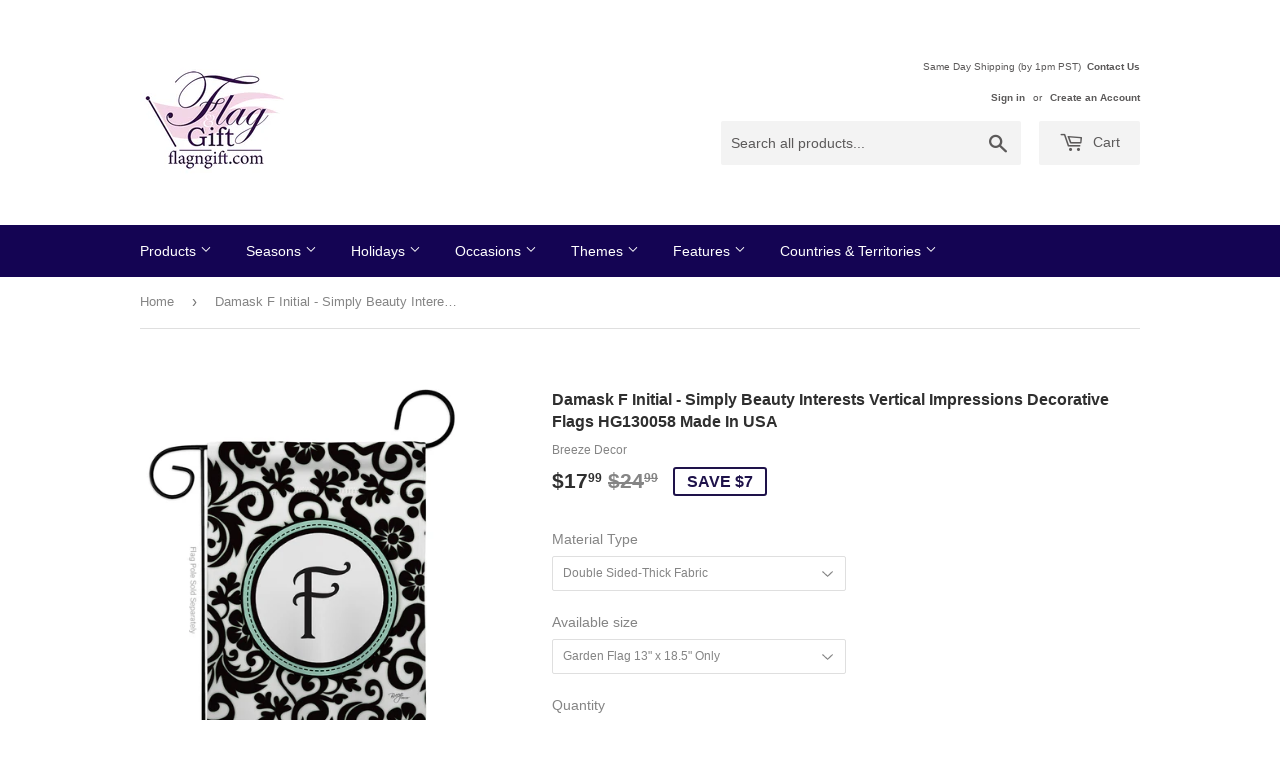

--- FILE ---
content_type: text/html; charset=utf-8
request_url: https://www.flagngift.com/products/decorative-house-garden-flags-double-sided-interests-damask-f-initial-hg130058-30058
body_size: 22598
content:
<!doctype html>
<!--[if lt IE 7]><html class="no-js lt-ie9 lt-ie8 lt-ie7" lang="en"> <![endif]-->
<!--[if IE 7]><html class="no-js lt-ie9 lt-ie8" lang="en"> <![endif]-->
<!--[if IE 8]><html class="no-js lt-ie9" lang="en"> <![endif]-->
<!--[if IE 9 ]><html class="ie9 no-js"> <![endif]-->
<!--[if (gt IE 9)|!(IE)]><!--> <html class="no-touch no-js"> <!--<![endif]-->
<head>

  <!-- Basic page needs ================================================== -->
  <meta charset="utf-8">
  <meta http-equiv="X-UA-Compatible" content="IE=edge,chrome=1">

  
  <link rel="shortcut icon" href="//www.flagngift.com/cdn/shop/files/flaggift_32x32.png?v=1613192318" type="image/png" />
  

  <!-- Title and description ================================================== -->
  <title>
  Damask F Initial - Simply Beauty Interests Vertical Impressions Decora &ndash; FlagnGift.com
  </title>


  
    <meta name="description" content="Simply Beauty Beautiful Mini Garden FlagBreeze Decor have variety of Garden Flag for all occasions. Uniquely design for hanging indoor or outdoor use. We are committed to offering you exceptional values. Our customers enjoy displaying our Garden Flag for longer periods. Specification:   Theme: Simply Beauty  Size: Gard">
  

  <!-- Product meta ================================================== -->
  
<meta property="og:site_name" content="FlagnGift.com">
<meta property="og:url" content="https://www.flagngift.com/products/decorative-house-garden-flags-double-sided-interests-damask-f-initial-hg130058-30058">
<meta property="og:title" content="Damask F Initial - Simply Beauty Interests Vertical Impressions Decorative Flags HG130058 Made In USA">
<meta property="og:type" content="product">
<meta property="og:description" content="Simply Beauty Beautiful Mini Garden FlagBreeze Decor have variety of Garden Flag for all occasions. Uniquely design for hanging indoor or outdoor use. We are committed to offering you exceptional values. Our customers enjoy displaying our Garden Flag for longer periods. Specification:   Theme: Simply Beauty  Size: Gard"><meta property="og:price:amount" content="15.99">
  <meta property="og:price:currency" content="USD"><meta property="og:image" content="http://www.flagngift.com/cdn/shop/products/House_Flag_Simply_Beauty_HG130058_7a14018e-7a6f-4f7c-ab82-eda86a420501_1024x1024.jpg?v=1599283777"><meta property="og:image" content="http://www.flagngift.com/cdn/shop/products/House_Flag_Simply_Beauty_H130058_03_b655e699-e82b-4aba-a4f2-e263e30055b8_1024x1024.jpg?v=1599283777"><meta property="og:image" content="http://www.flagngift.com/cdn/shop/products/House_Flag_Simply_Beauty_H130058_05_1024x1024.jpg?v=1599283777">
<meta property="og:image:secure_url" content="https://www.flagngift.com/cdn/shop/products/House_Flag_Simply_Beauty_HG130058_7a14018e-7a6f-4f7c-ab82-eda86a420501_1024x1024.jpg?v=1599283777"><meta property="og:image:secure_url" content="https://www.flagngift.com/cdn/shop/products/House_Flag_Simply_Beauty_H130058_03_b655e699-e82b-4aba-a4f2-e263e30055b8_1024x1024.jpg?v=1599283777"><meta property="og:image:secure_url" content="https://www.flagngift.com/cdn/shop/products/House_Flag_Simply_Beauty_H130058_05_1024x1024.jpg?v=1599283777">



  <meta name="twitter:card" content="summary_large_image">
  <meta name="twitter:image" content="https://www.flagngift.com/cdn/shop/products/House_Flag_Simply_Beauty_HG130058_7a14018e-7a6f-4f7c-ab82-eda86a420501_1024x1024.jpg?v=1599283777">
  <meta name="twitter:image:width" content="480">
  <meta name="twitter:image:height" content="480">

<meta name="twitter:title" content="Damask F Initial - Simply Beauty Interests Vertical Impressions Decorative Flags HG130058 Made In USA">
<meta name="twitter:description" content="Simply Beauty Beautiful Mini Garden FlagBreeze Decor have variety of Garden Flag for all occasions. Uniquely design for hanging indoor or outdoor use. We are committed to offering you exceptional values. Our customers enjoy displaying our Garden Flag for longer periods. Specification:   Theme: Simply Beauty  Size: Gard">


  <!-- Helpers ================================================== -->
  <link rel="canonical" href="https://www.flagngift.com/products/decorative-house-garden-flags-double-sided-interests-damask-f-initial-hg130058-30058">
  <meta name="viewport" content="width=device-width,initial-scale=1">

  <!-- CSS ================================================== -->
  <link href="//www.flagngift.com/cdn/shop/t/2/assets/theme.scss.css?v=108542414013242003221702088165" rel="stylesheet" type="text/css" media="all" />
  




  <!-- Header hook for plugins ================================================== -->
  
  
  <script>window.performance && window.performance.mark && window.performance.mark('shopify.content_for_header.start');</script><meta name="google-site-verification" content="7hrfP9h9DjtTF9rqenjuFKNIa_1GiZxGTMe7BBVKdCA">
<meta id="shopify-digital-wallet" name="shopify-digital-wallet" content="/18358927/digital_wallets/dialog">
<meta name="shopify-checkout-api-token" content="a51a1ac2644d94c1bc987ebe52677b66">
<meta id="in-context-paypal-metadata" data-shop-id="18358927" data-venmo-supported="false" data-environment="production" data-locale="en_US" data-paypal-v4="true" data-currency="USD">
<link rel="alternate" type="application/json+oembed" href="https://www.flagngift.com/products/decorative-house-garden-flags-double-sided-interests-damask-f-initial-hg130058-30058.oembed">
<script async="async" src="/checkouts/internal/preloads.js?locale=en-US"></script>
<link rel="preconnect" href="https://shop.app" crossorigin="anonymous">
<script async="async" src="https://shop.app/checkouts/internal/preloads.js?locale=en-US&shop_id=18358927" crossorigin="anonymous"></script>
<script id="apple-pay-shop-capabilities" type="application/json">{"shopId":18358927,"countryCode":"US","currencyCode":"USD","merchantCapabilities":["supports3DS"],"merchantId":"gid:\/\/shopify\/Shop\/18358927","merchantName":"FlagnGift.com","requiredBillingContactFields":["postalAddress","email"],"requiredShippingContactFields":["postalAddress","email"],"shippingType":"shipping","supportedNetworks":["visa","masterCard","amex","discover","elo","jcb"],"total":{"type":"pending","label":"FlagnGift.com","amount":"1.00"},"shopifyPaymentsEnabled":true,"supportsSubscriptions":true}</script>
<script id="shopify-features" type="application/json">{"accessToken":"a51a1ac2644d94c1bc987ebe52677b66","betas":["rich-media-storefront-analytics"],"domain":"www.flagngift.com","predictiveSearch":true,"shopId":18358927,"locale":"en"}</script>
<script>var Shopify = Shopify || {};
Shopify.shop = "flag-gift.myshopify.com";
Shopify.locale = "en";
Shopify.currency = {"active":"USD","rate":"1.0"};
Shopify.country = "US";
Shopify.theme = {"name":"Supply","id":136015297,"schema_name":"Supply","schema_version":"2.0.5","theme_store_id":679,"role":"main"};
Shopify.theme.handle = "null";
Shopify.theme.style = {"id":null,"handle":null};
Shopify.cdnHost = "www.flagngift.com/cdn";
Shopify.routes = Shopify.routes || {};
Shopify.routes.root = "/";</script>
<script type="module">!function(o){(o.Shopify=o.Shopify||{}).modules=!0}(window);</script>
<script>!function(o){function n(){var o=[];function n(){o.push(Array.prototype.slice.apply(arguments))}return n.q=o,n}var t=o.Shopify=o.Shopify||{};t.loadFeatures=n(),t.autoloadFeatures=n()}(window);</script>
<script>
  window.ShopifyPay = window.ShopifyPay || {};
  window.ShopifyPay.apiHost = "shop.app\/pay";
  window.ShopifyPay.redirectState = null;
</script>
<script id="shop-js-analytics" type="application/json">{"pageType":"product"}</script>
<script defer="defer" async type="module" src="//www.flagngift.com/cdn/shopifycloud/shop-js/modules/v2/client.init-shop-cart-sync_C5BV16lS.en.esm.js"></script>
<script defer="defer" async type="module" src="//www.flagngift.com/cdn/shopifycloud/shop-js/modules/v2/chunk.common_CygWptCX.esm.js"></script>
<script type="module">
  await import("//www.flagngift.com/cdn/shopifycloud/shop-js/modules/v2/client.init-shop-cart-sync_C5BV16lS.en.esm.js");
await import("//www.flagngift.com/cdn/shopifycloud/shop-js/modules/v2/chunk.common_CygWptCX.esm.js");

  window.Shopify.SignInWithShop?.initShopCartSync?.({"fedCMEnabled":true,"windoidEnabled":true});

</script>
<script>
  window.Shopify = window.Shopify || {};
  if (!window.Shopify.featureAssets) window.Shopify.featureAssets = {};
  window.Shopify.featureAssets['shop-js'] = {"shop-cart-sync":["modules/v2/client.shop-cart-sync_ZFArdW7E.en.esm.js","modules/v2/chunk.common_CygWptCX.esm.js"],"init-fed-cm":["modules/v2/client.init-fed-cm_CmiC4vf6.en.esm.js","modules/v2/chunk.common_CygWptCX.esm.js"],"shop-button":["modules/v2/client.shop-button_tlx5R9nI.en.esm.js","modules/v2/chunk.common_CygWptCX.esm.js"],"shop-cash-offers":["modules/v2/client.shop-cash-offers_DOA2yAJr.en.esm.js","modules/v2/chunk.common_CygWptCX.esm.js","modules/v2/chunk.modal_D71HUcav.esm.js"],"init-windoid":["modules/v2/client.init-windoid_sURxWdc1.en.esm.js","modules/v2/chunk.common_CygWptCX.esm.js"],"shop-toast-manager":["modules/v2/client.shop-toast-manager_ClPi3nE9.en.esm.js","modules/v2/chunk.common_CygWptCX.esm.js"],"init-shop-email-lookup-coordinator":["modules/v2/client.init-shop-email-lookup-coordinator_B8hsDcYM.en.esm.js","modules/v2/chunk.common_CygWptCX.esm.js"],"init-shop-cart-sync":["modules/v2/client.init-shop-cart-sync_C5BV16lS.en.esm.js","modules/v2/chunk.common_CygWptCX.esm.js"],"avatar":["modules/v2/client.avatar_BTnouDA3.en.esm.js"],"pay-button":["modules/v2/client.pay-button_FdsNuTd3.en.esm.js","modules/v2/chunk.common_CygWptCX.esm.js"],"init-customer-accounts":["modules/v2/client.init-customer-accounts_DxDtT_ad.en.esm.js","modules/v2/client.shop-login-button_C5VAVYt1.en.esm.js","modules/v2/chunk.common_CygWptCX.esm.js","modules/v2/chunk.modal_D71HUcav.esm.js"],"init-shop-for-new-customer-accounts":["modules/v2/client.init-shop-for-new-customer-accounts_ChsxoAhi.en.esm.js","modules/v2/client.shop-login-button_C5VAVYt1.en.esm.js","modules/v2/chunk.common_CygWptCX.esm.js","modules/v2/chunk.modal_D71HUcav.esm.js"],"shop-login-button":["modules/v2/client.shop-login-button_C5VAVYt1.en.esm.js","modules/v2/chunk.common_CygWptCX.esm.js","modules/v2/chunk.modal_D71HUcav.esm.js"],"init-customer-accounts-sign-up":["modules/v2/client.init-customer-accounts-sign-up_CPSyQ0Tj.en.esm.js","modules/v2/client.shop-login-button_C5VAVYt1.en.esm.js","modules/v2/chunk.common_CygWptCX.esm.js","modules/v2/chunk.modal_D71HUcav.esm.js"],"shop-follow-button":["modules/v2/client.shop-follow-button_Cva4Ekp9.en.esm.js","modules/v2/chunk.common_CygWptCX.esm.js","modules/v2/chunk.modal_D71HUcav.esm.js"],"checkout-modal":["modules/v2/client.checkout-modal_BPM8l0SH.en.esm.js","modules/v2/chunk.common_CygWptCX.esm.js","modules/v2/chunk.modal_D71HUcav.esm.js"],"lead-capture":["modules/v2/client.lead-capture_Bi8yE_yS.en.esm.js","modules/v2/chunk.common_CygWptCX.esm.js","modules/v2/chunk.modal_D71HUcav.esm.js"],"shop-login":["modules/v2/client.shop-login_D6lNrXab.en.esm.js","modules/v2/chunk.common_CygWptCX.esm.js","modules/v2/chunk.modal_D71HUcav.esm.js"],"payment-terms":["modules/v2/client.payment-terms_CZxnsJam.en.esm.js","modules/v2/chunk.common_CygWptCX.esm.js","modules/v2/chunk.modal_D71HUcav.esm.js"]};
</script>
<script>(function() {
  var isLoaded = false;
  function asyncLoad() {
    if (isLoaded) return;
    isLoaded = true;
    var urls = ["https:\/\/cdn.kilatechapps.com\/media\/ipcountryredirect\/18358927.min.js?shop=flag-gift.myshopify.com","https:\/\/shop-shield.uplinkly-static.com\/public\/shop-shield\/flag-gift.myshopify.com\/shop-shield.js?t=1702088164\u0026shop=flag-gift.myshopify.com","https:\/\/cdn.productcustomizer.com\/storefront\/production-product-customizer-v2.js?shop=flag-gift.myshopify.com","https:\/\/cdn.hextom.com\/js\/quickannouncementbar.js?shop=flag-gift.myshopify.com","https:\/\/cdn.hextom.com\/js\/freeshippingbar.js?shop=flag-gift.myshopify.com","https:\/\/cdn.hextom.com\/js\/emailcollectionbar.js?shop=flag-gift.myshopify.com"];
    for (var i = 0; i < urls.length; i++) {
      var s = document.createElement('script');
      s.type = 'text/javascript';
      s.async = true;
      s.src = urls[i];
      var x = document.getElementsByTagName('script')[0];
      x.parentNode.insertBefore(s, x);
    }
  };
  if(window.attachEvent) {
    window.attachEvent('onload', asyncLoad);
  } else {
    window.addEventListener('load', asyncLoad, false);
  }
})();</script>
<script id="__st">var __st={"a":18358927,"offset":-28800,"reqid":"41f19bbd-7f84-4f77-a74e-e2e24b40b708-1768687647","pageurl":"www.flagngift.com\/products\/decorative-house-garden-flags-double-sided-interests-damask-f-initial-hg130058-30058","u":"077d5f6f5a4e","p":"product","rtyp":"product","rid":1509561106477};</script>
<script>window.ShopifyPaypalV4VisibilityTracking = true;</script>
<script id="captcha-bootstrap">!function(){'use strict';const t='contact',e='account',n='new_comment',o=[[t,t],['blogs',n],['comments',n],[t,'customer']],c=[[e,'customer_login'],[e,'guest_login'],[e,'recover_customer_password'],[e,'create_customer']],r=t=>t.map((([t,e])=>`form[action*='/${t}']:not([data-nocaptcha='true']) input[name='form_type'][value='${e}']`)).join(','),a=t=>()=>t?[...document.querySelectorAll(t)].map((t=>t.form)):[];function s(){const t=[...o],e=r(t);return a(e)}const i='password',u='form_key',d=['recaptcha-v3-token','g-recaptcha-response','h-captcha-response',i],f=()=>{try{return window.sessionStorage}catch{return}},m='__shopify_v',_=t=>t.elements[u];function p(t,e,n=!1){try{const o=window.sessionStorage,c=JSON.parse(o.getItem(e)),{data:r}=function(t){const{data:e,action:n}=t;return t[m]||n?{data:e,action:n}:{data:t,action:n}}(c);for(const[e,n]of Object.entries(r))t.elements[e]&&(t.elements[e].value=n);n&&o.removeItem(e)}catch(o){console.error('form repopulation failed',{error:o})}}const l='form_type',E='cptcha';function T(t){t.dataset[E]=!0}const w=window,h=w.document,L='Shopify',v='ce_forms',y='captcha';let A=!1;((t,e)=>{const n=(g='f06e6c50-85a8-45c8-87d0-21a2b65856fe',I='https://cdn.shopify.com/shopifycloud/storefront-forms-hcaptcha/ce_storefront_forms_captcha_hcaptcha.v1.5.2.iife.js',D={infoText:'Protected by hCaptcha',privacyText:'Privacy',termsText:'Terms'},(t,e,n)=>{const o=w[L][v],c=o.bindForm;if(c)return c(t,g,e,D).then(n);var r;o.q.push([[t,g,e,D],n]),r=I,A||(h.body.append(Object.assign(h.createElement('script'),{id:'captcha-provider',async:!0,src:r})),A=!0)});var g,I,D;w[L]=w[L]||{},w[L][v]=w[L][v]||{},w[L][v].q=[],w[L][y]=w[L][y]||{},w[L][y].protect=function(t,e){n(t,void 0,e),T(t)},Object.freeze(w[L][y]),function(t,e,n,w,h,L){const[v,y,A,g]=function(t,e,n){const i=e?o:[],u=t?c:[],d=[...i,...u],f=r(d),m=r(i),_=r(d.filter((([t,e])=>n.includes(e))));return[a(f),a(m),a(_),s()]}(w,h,L),I=t=>{const e=t.target;return e instanceof HTMLFormElement?e:e&&e.form},D=t=>v().includes(t);t.addEventListener('submit',(t=>{const e=I(t);if(!e)return;const n=D(e)&&!e.dataset.hcaptchaBound&&!e.dataset.recaptchaBound,o=_(e),c=g().includes(e)&&(!o||!o.value);(n||c)&&t.preventDefault(),c&&!n&&(function(t){try{if(!f())return;!function(t){const e=f();if(!e)return;const n=_(t);if(!n)return;const o=n.value;o&&e.removeItem(o)}(t);const e=Array.from(Array(32),(()=>Math.random().toString(36)[2])).join('');!function(t,e){_(t)||t.append(Object.assign(document.createElement('input'),{type:'hidden',name:u})),t.elements[u].value=e}(t,e),function(t,e){const n=f();if(!n)return;const o=[...t.querySelectorAll(`input[type='${i}']`)].map((({name:t})=>t)),c=[...d,...o],r={};for(const[a,s]of new FormData(t).entries())c.includes(a)||(r[a]=s);n.setItem(e,JSON.stringify({[m]:1,action:t.action,data:r}))}(t,e)}catch(e){console.error('failed to persist form',e)}}(e),e.submit())}));const S=(t,e)=>{t&&!t.dataset[E]&&(n(t,e.some((e=>e===t))),T(t))};for(const o of['focusin','change'])t.addEventListener(o,(t=>{const e=I(t);D(e)&&S(e,y())}));const B=e.get('form_key'),M=e.get(l),P=B&&M;t.addEventListener('DOMContentLoaded',(()=>{const t=y();if(P)for(const e of t)e.elements[l].value===M&&p(e,B);[...new Set([...A(),...v().filter((t=>'true'===t.dataset.shopifyCaptcha))])].forEach((e=>S(e,t)))}))}(h,new URLSearchParams(w.location.search),n,t,e,['guest_login'])})(!0,!0)}();</script>
<script integrity="sha256-4kQ18oKyAcykRKYeNunJcIwy7WH5gtpwJnB7kiuLZ1E=" data-source-attribution="shopify.loadfeatures" defer="defer" src="//www.flagngift.com/cdn/shopifycloud/storefront/assets/storefront/load_feature-a0a9edcb.js" crossorigin="anonymous"></script>
<script crossorigin="anonymous" defer="defer" src="//www.flagngift.com/cdn/shopifycloud/storefront/assets/shopify_pay/storefront-65b4c6d7.js?v=20250812"></script>
<script data-source-attribution="shopify.dynamic_checkout.dynamic.init">var Shopify=Shopify||{};Shopify.PaymentButton=Shopify.PaymentButton||{isStorefrontPortableWallets:!0,init:function(){window.Shopify.PaymentButton.init=function(){};var t=document.createElement("script");t.src="https://www.flagngift.com/cdn/shopifycloud/portable-wallets/latest/portable-wallets.en.js",t.type="module",document.head.appendChild(t)}};
</script>
<script data-source-attribution="shopify.dynamic_checkout.buyer_consent">
  function portableWalletsHideBuyerConsent(e){var t=document.getElementById("shopify-buyer-consent"),n=document.getElementById("shopify-subscription-policy-button");t&&n&&(t.classList.add("hidden"),t.setAttribute("aria-hidden","true"),n.removeEventListener("click",e))}function portableWalletsShowBuyerConsent(e){var t=document.getElementById("shopify-buyer-consent"),n=document.getElementById("shopify-subscription-policy-button");t&&n&&(t.classList.remove("hidden"),t.removeAttribute("aria-hidden"),n.addEventListener("click",e))}window.Shopify?.PaymentButton&&(window.Shopify.PaymentButton.hideBuyerConsent=portableWalletsHideBuyerConsent,window.Shopify.PaymentButton.showBuyerConsent=portableWalletsShowBuyerConsent);
</script>
<script data-source-attribution="shopify.dynamic_checkout.cart.bootstrap">document.addEventListener("DOMContentLoaded",(function(){function t(){return document.querySelector("shopify-accelerated-checkout-cart, shopify-accelerated-checkout")}if(t())Shopify.PaymentButton.init();else{new MutationObserver((function(e,n){t()&&(Shopify.PaymentButton.init(),n.disconnect())})).observe(document.body,{childList:!0,subtree:!0})}}));
</script>
<link id="shopify-accelerated-checkout-styles" rel="stylesheet" media="screen" href="https://www.flagngift.com/cdn/shopifycloud/portable-wallets/latest/accelerated-checkout-backwards-compat.css" crossorigin="anonymous">
<style id="shopify-accelerated-checkout-cart">
        #shopify-buyer-consent {
  margin-top: 1em;
  display: inline-block;
  width: 100%;
}

#shopify-buyer-consent.hidden {
  display: none;
}

#shopify-subscription-policy-button {
  background: none;
  border: none;
  padding: 0;
  text-decoration: underline;
  font-size: inherit;
  cursor: pointer;
}

#shopify-subscription-policy-button::before {
  box-shadow: none;
}

      </style>

<script>window.performance && window.performance.mark && window.performance.mark('shopify.content_for_header.end');</script>
        
        

  

<!--[if lt IE 9]>
<script src="//cdnjs.cloudflare.com/ajax/libs/html5shiv/3.7.2/html5shiv.min.js" type="text/javascript"></script>
<script src="//www.flagngift.com/cdn/shop/t/2/assets/respond.min.js?v=536" type="text/javascript"></script>
<link href="//www.flagngift.com/cdn/shop/t/2/assets/respond-proxy.html" id="respond-proxy" rel="respond-proxy" />
<link href="//www.flagngift.com/search?q=4d291818af58b4413b4737bd4e05ea6e" id="respond-redirect" rel="respond-redirect" />
<script src="//www.flagngift.com/search?q=4d291818af58b4413b4737bd4e05ea6e" type="text/javascript"></script>
<![endif]-->
<!--[if (lte IE 9) ]><script src="//www.flagngift.com/cdn/shop/t/2/assets/match-media.min.js?v=536" type="text/javascript"></script><![endif]-->


  
  

  


  <!--[if (gt IE 9)|!(IE)]><!--><script src="//www.flagngift.com/cdn/shop/t/2/assets/vendor.js?v=77006336269012142731489113781" defer="defer"></script><!--<![endif]-->
  <!--[if lte IE 9]><script src="//www.flagngift.com/cdn/shop/t/2/assets/vendor.js?v=77006336269012142731489113781"></script><![endif]-->

  <!--[if (gt IE 9)|!(IE)]><!--><script src="//www.flagngift.com/cdn/shop/t/2/assets/theme.js?v=4407056546981983751489113784" defer="defer"></script><!--<![endif]-->
  <!--[if lte IE 9]><script src="//www.flagngift.com/cdn/shop/t/2/assets/theme.js?v=4407056546981983751489113784"></script><![endif]-->
  <link href="//www.flagngift.com/cdn/shop/t/2/assets/shopstorm-apps.scss.css?v=71467460496362276441582764812" rel="stylesheet" type="text/css" media="all" />
  <script async src="https://cdn.productcustomizer.com/storefront/production-product-customizer-v2.js?shop=flag-gift.myshopify.com" type="text/javascript"></script>
<link href="https://monorail-edge.shopifysvc.com" rel="dns-prefetch">
<script>(function(){if ("sendBeacon" in navigator && "performance" in window) {try {var session_token_from_headers = performance.getEntriesByType('navigation')[0].serverTiming.find(x => x.name == '_s').description;} catch {var session_token_from_headers = undefined;}var session_cookie_matches = document.cookie.match(/_shopify_s=([^;]*)/);var session_token_from_cookie = session_cookie_matches && session_cookie_matches.length === 2 ? session_cookie_matches[1] : "";var session_token = session_token_from_headers || session_token_from_cookie || "";function handle_abandonment_event(e) {var entries = performance.getEntries().filter(function(entry) {return /monorail-edge.shopifysvc.com/.test(entry.name);});if (!window.abandonment_tracked && entries.length === 0) {window.abandonment_tracked = true;var currentMs = Date.now();var navigation_start = performance.timing.navigationStart;var payload = {shop_id: 18358927,url: window.location.href,navigation_start,duration: currentMs - navigation_start,session_token,page_type: "product"};window.navigator.sendBeacon("https://monorail-edge.shopifysvc.com/v1/produce", JSON.stringify({schema_id: "online_store_buyer_site_abandonment/1.1",payload: payload,metadata: {event_created_at_ms: currentMs,event_sent_at_ms: currentMs}}));}}window.addEventListener('pagehide', handle_abandonment_event);}}());</script>
<script id="web-pixels-manager-setup">(function e(e,d,r,n,o){if(void 0===o&&(o={}),!Boolean(null===(a=null===(i=window.Shopify)||void 0===i?void 0:i.analytics)||void 0===a?void 0:a.replayQueue)){var i,a;window.Shopify=window.Shopify||{};var t=window.Shopify;t.analytics=t.analytics||{};var s=t.analytics;s.replayQueue=[],s.publish=function(e,d,r){return s.replayQueue.push([e,d,r]),!0};try{self.performance.mark("wpm:start")}catch(e){}var l=function(){var e={modern:/Edge?\/(1{2}[4-9]|1[2-9]\d|[2-9]\d{2}|\d{4,})\.\d+(\.\d+|)|Firefox\/(1{2}[4-9]|1[2-9]\d|[2-9]\d{2}|\d{4,})\.\d+(\.\d+|)|Chrom(ium|e)\/(9{2}|\d{3,})\.\d+(\.\d+|)|(Maci|X1{2}).+ Version\/(15\.\d+|(1[6-9]|[2-9]\d|\d{3,})\.\d+)([,.]\d+|)( \(\w+\)|)( Mobile\/\w+|) Safari\/|Chrome.+OPR\/(9{2}|\d{3,})\.\d+\.\d+|(CPU[ +]OS|iPhone[ +]OS|CPU[ +]iPhone|CPU IPhone OS|CPU iPad OS)[ +]+(15[._]\d+|(1[6-9]|[2-9]\d|\d{3,})[._]\d+)([._]\d+|)|Android:?[ /-](13[3-9]|1[4-9]\d|[2-9]\d{2}|\d{4,})(\.\d+|)(\.\d+|)|Android.+Firefox\/(13[5-9]|1[4-9]\d|[2-9]\d{2}|\d{4,})\.\d+(\.\d+|)|Android.+Chrom(ium|e)\/(13[3-9]|1[4-9]\d|[2-9]\d{2}|\d{4,})\.\d+(\.\d+|)|SamsungBrowser\/([2-9]\d|\d{3,})\.\d+/,legacy:/Edge?\/(1[6-9]|[2-9]\d|\d{3,})\.\d+(\.\d+|)|Firefox\/(5[4-9]|[6-9]\d|\d{3,})\.\d+(\.\d+|)|Chrom(ium|e)\/(5[1-9]|[6-9]\d|\d{3,})\.\d+(\.\d+|)([\d.]+$|.*Safari\/(?![\d.]+ Edge\/[\d.]+$))|(Maci|X1{2}).+ Version\/(10\.\d+|(1[1-9]|[2-9]\d|\d{3,})\.\d+)([,.]\d+|)( \(\w+\)|)( Mobile\/\w+|) Safari\/|Chrome.+OPR\/(3[89]|[4-9]\d|\d{3,})\.\d+\.\d+|(CPU[ +]OS|iPhone[ +]OS|CPU[ +]iPhone|CPU IPhone OS|CPU iPad OS)[ +]+(10[._]\d+|(1[1-9]|[2-9]\d|\d{3,})[._]\d+)([._]\d+|)|Android:?[ /-](13[3-9]|1[4-9]\d|[2-9]\d{2}|\d{4,})(\.\d+|)(\.\d+|)|Mobile Safari.+OPR\/([89]\d|\d{3,})\.\d+\.\d+|Android.+Firefox\/(13[5-9]|1[4-9]\d|[2-9]\d{2}|\d{4,})\.\d+(\.\d+|)|Android.+Chrom(ium|e)\/(13[3-9]|1[4-9]\d|[2-9]\d{2}|\d{4,})\.\d+(\.\d+|)|Android.+(UC? ?Browser|UCWEB|U3)[ /]?(15\.([5-9]|\d{2,})|(1[6-9]|[2-9]\d|\d{3,})\.\d+)\.\d+|SamsungBrowser\/(5\.\d+|([6-9]|\d{2,})\.\d+)|Android.+MQ{2}Browser\/(14(\.(9|\d{2,})|)|(1[5-9]|[2-9]\d|\d{3,})(\.\d+|))(\.\d+|)|K[Aa][Ii]OS\/(3\.\d+|([4-9]|\d{2,})\.\d+)(\.\d+|)/},d=e.modern,r=e.legacy,n=navigator.userAgent;return n.match(d)?"modern":n.match(r)?"legacy":"unknown"}(),u="modern"===l?"modern":"legacy",c=(null!=n?n:{modern:"",legacy:""})[u],f=function(e){return[e.baseUrl,"/wpm","/b",e.hashVersion,"modern"===e.buildTarget?"m":"l",".js"].join("")}({baseUrl:d,hashVersion:r,buildTarget:u}),m=function(e){var d=e.version,r=e.bundleTarget,n=e.surface,o=e.pageUrl,i=e.monorailEndpoint;return{emit:function(e){var a=e.status,t=e.errorMsg,s=(new Date).getTime(),l=JSON.stringify({metadata:{event_sent_at_ms:s},events:[{schema_id:"web_pixels_manager_load/3.1",payload:{version:d,bundle_target:r,page_url:o,status:a,surface:n,error_msg:t},metadata:{event_created_at_ms:s}}]});if(!i)return console&&console.warn&&console.warn("[Web Pixels Manager] No Monorail endpoint provided, skipping logging."),!1;try{return self.navigator.sendBeacon.bind(self.navigator)(i,l)}catch(e){}var u=new XMLHttpRequest;try{return u.open("POST",i,!0),u.setRequestHeader("Content-Type","text/plain"),u.send(l),!0}catch(e){return console&&console.warn&&console.warn("[Web Pixels Manager] Got an unhandled error while logging to Monorail."),!1}}}}({version:r,bundleTarget:l,surface:e.surface,pageUrl:self.location.href,monorailEndpoint:e.monorailEndpoint});try{o.browserTarget=l,function(e){var d=e.src,r=e.async,n=void 0===r||r,o=e.onload,i=e.onerror,a=e.sri,t=e.scriptDataAttributes,s=void 0===t?{}:t,l=document.createElement("script"),u=document.querySelector("head"),c=document.querySelector("body");if(l.async=n,l.src=d,a&&(l.integrity=a,l.crossOrigin="anonymous"),s)for(var f in s)if(Object.prototype.hasOwnProperty.call(s,f))try{l.dataset[f]=s[f]}catch(e){}if(o&&l.addEventListener("load",o),i&&l.addEventListener("error",i),u)u.appendChild(l);else{if(!c)throw new Error("Did not find a head or body element to append the script");c.appendChild(l)}}({src:f,async:!0,onload:function(){if(!function(){var e,d;return Boolean(null===(d=null===(e=window.Shopify)||void 0===e?void 0:e.analytics)||void 0===d?void 0:d.initialized)}()){var d=window.webPixelsManager.init(e)||void 0;if(d){var r=window.Shopify.analytics;r.replayQueue.forEach((function(e){var r=e[0],n=e[1],o=e[2];d.publishCustomEvent(r,n,o)})),r.replayQueue=[],r.publish=d.publishCustomEvent,r.visitor=d.visitor,r.initialized=!0}}},onerror:function(){return m.emit({status:"failed",errorMsg:"".concat(f," has failed to load")})},sri:function(e){var d=/^sha384-[A-Za-z0-9+/=]+$/;return"string"==typeof e&&d.test(e)}(c)?c:"",scriptDataAttributes:o}),m.emit({status:"loading"})}catch(e){m.emit({status:"failed",errorMsg:(null==e?void 0:e.message)||"Unknown error"})}}})({shopId: 18358927,storefrontBaseUrl: "https://www.flagngift.com",extensionsBaseUrl: "https://extensions.shopifycdn.com/cdn/shopifycloud/web-pixels-manager",monorailEndpoint: "https://monorail-edge.shopifysvc.com/unstable/produce_batch",surface: "storefront-renderer",enabledBetaFlags: ["2dca8a86"],webPixelsConfigList: [{"id":"900333863","configuration":"{\"config\":\"{\\\"pixel_id\\\":\\\"AW-0\\\",\\\"target_country\\\":\\\"US\\\",\\\"gtag_events\\\":[{\\\"type\\\":\\\"page_view\\\",\\\"action_label\\\":\\\"AW-800414316\\\/wTrGCKS_vpgBEOy01f0C\\\"},{\\\"type\\\":\\\"purchase\\\",\\\"action_label\\\":\\\"AW-800414316\\\/BDocCKe_vpgBEOy01f0C\\\"},{\\\"type\\\":\\\"view_item\\\",\\\"action_label\\\":\\\"AW-800414316\\\/0G82CKq_vpgBEOy01f0C\\\"},{\\\"type\\\":\\\"add_to_cart\\\",\\\"action_label\\\":\\\"AW-800414316\\\/McERCK2_vpgBEOy01f0C\\\"},{\\\"type\\\":\\\"begin_checkout\\\",\\\"action_label\\\":\\\"AW-800414316\\\/mc5_COy_vpgBEOy01f0C\\\"},{\\\"type\\\":\\\"search\\\",\\\"action_label\\\":\\\"AW-800414316\\\/uhOeCO-_vpgBEOy01f0C\\\"},{\\\"type\\\":\\\"add_payment_info\\\",\\\"action_label\\\":\\\"AW-800414316\\\/tnmYCPK_vpgBEOy01f0C\\\"}],\\\"enable_monitoring_mode\\\":false}\"}","eventPayloadVersion":"v1","runtimeContext":"OPEN","scriptVersion":"b2a88bafab3e21179ed38636efcd8a93","type":"APP","apiClientId":1780363,"privacyPurposes":[],"dataSharingAdjustments":{"protectedCustomerApprovalScopes":["read_customer_address","read_customer_email","read_customer_name","read_customer_personal_data","read_customer_phone"]}},{"id":"165970215","configuration":"{\"tagID\":\"2614414044837\"}","eventPayloadVersion":"v1","runtimeContext":"STRICT","scriptVersion":"18031546ee651571ed29edbe71a3550b","type":"APP","apiClientId":3009811,"privacyPurposes":["ANALYTICS","MARKETING","SALE_OF_DATA"],"dataSharingAdjustments":{"protectedCustomerApprovalScopes":["read_customer_address","read_customer_email","read_customer_name","read_customer_personal_data","read_customer_phone"]}},{"id":"147980583","eventPayloadVersion":"v1","runtimeContext":"LAX","scriptVersion":"1","type":"CUSTOM","privacyPurposes":["ANALYTICS"],"name":"Google Analytics tag (migrated)"},{"id":"shopify-app-pixel","configuration":"{}","eventPayloadVersion":"v1","runtimeContext":"STRICT","scriptVersion":"0450","apiClientId":"shopify-pixel","type":"APP","privacyPurposes":["ANALYTICS","MARKETING"]},{"id":"shopify-custom-pixel","eventPayloadVersion":"v1","runtimeContext":"LAX","scriptVersion":"0450","apiClientId":"shopify-pixel","type":"CUSTOM","privacyPurposes":["ANALYTICS","MARKETING"]}],isMerchantRequest: false,initData: {"shop":{"name":"FlagnGift.com","paymentSettings":{"currencyCode":"USD"},"myshopifyDomain":"flag-gift.myshopify.com","countryCode":"US","storefrontUrl":"https:\/\/www.flagngift.com"},"customer":null,"cart":null,"checkout":null,"productVariants":[{"price":{"amount":17.99,"currencyCode":"USD"},"product":{"title":"Damask F Initial - Simply Beauty Interests Vertical Impressions Decorative Flags HG130058 Made In USA","vendor":"Breeze Decor","id":"1509561106477","untranslatedTitle":"Damask F Initial - Simply Beauty Interests Vertical Impressions Decorative Flags HG130058 Made In USA","url":"\/products\/decorative-house-garden-flags-double-sided-interests-damask-f-initial-hg130058-30058","type":"Flags"},"id":"32065809481830","image":{"src":"\/\/www.flagngift.com\/cdn\/shop\/products\/Garden_Flag_Simply_Beauty_G130058.jpg?v=1599283777"},"sku":"G180058-BO","title":"Double Sided-Thick Fabric \/ Garden Flag 13\" x 18.5\" Only","untranslatedTitle":"Double Sided-Thick Fabric \/ Garden Flag 13\" x 18.5\" Only"},{"price":{"amount":32.99,"currencyCode":"USD"},"product":{"title":"Damask F Initial - Simply Beauty Interests Vertical Impressions Decorative Flags HG130058 Made In USA","vendor":"Breeze Decor","id":"1509561106477","untranslatedTitle":"Damask F Initial - Simply Beauty Interests Vertical Impressions Decorative Flags HG130058 Made In USA","url":"\/products\/decorative-house-garden-flags-double-sided-interests-damask-f-initial-hg130058-30058","type":"Flags"},"id":"32065809514598","image":{"src":"\/\/www.flagngift.com\/cdn\/shop\/products\/House_Flag_Simply_Beauty_H130058.jpg?v=1599283777"},"sku":"H130058-BO","title":"Double Sided-Thick Fabric \/ House Flag 28\" x 40\" Only","untranslatedTitle":"Double Sided-Thick Fabric \/ House Flag 28\" x 40\" Only"},{"price":{"amount":44.99,"currencyCode":"USD"},"product":{"title":"Damask F Initial - Simply Beauty Interests Vertical Impressions Decorative Flags HG130058 Made In USA","vendor":"Breeze Decor","id":"1509561106477","untranslatedTitle":"Damask F Initial - Simply Beauty Interests Vertical Impressions Decorative Flags HG130058 Made In USA","url":"\/products\/decorative-house-garden-flags-double-sided-interests-damask-f-initial-hg130058-30058","type":"Flags"},"id":"32065809547366","image":{"src":"\/\/www.flagngift.com\/cdn\/shop\/products\/House_Flag_Simply_Beauty_S130058.jpg?v=1599283777"},"sku":"S130058-BO","title":"Double Sided-Thick Fabric \/ 1 x House \u0026 1 x Garden Flags Set Only","untranslatedTitle":"Double Sided-Thick Fabric \/ 1 x House \u0026 1 x Garden Flags Set Only"},{"price":{"amount":24.99,"currencyCode":"USD"},"product":{"title":"Damask F Initial - Simply Beauty Interests Vertical Impressions Decorative Flags HG130058 Made In USA","vendor":"Breeze Decor","id":"1509561106477","untranslatedTitle":"Damask F Initial - Simply Beauty Interests Vertical Impressions Decorative Flags HG130058 Made In USA","url":"\/products\/decorative-house-garden-flags-double-sided-interests-damask-f-initial-hg130058-30058","type":"Flags"},"id":"32065809580134","image":{"src":"\/\/www.flagngift.com\/cdn\/shop\/products\/Garden_Flag_Simply_Beauty_GS130058.jpg?v=1599283777"},"sku":"GS130058-BO","title":"Double Sided-Thick Fabric \/ Garden Flag Set 13\"x 18.5\" w\/ Flagpole","untranslatedTitle":"Double Sided-Thick Fabric \/ Garden Flag Set 13\"x 18.5\" w\/ Flagpole"},{"price":{"amount":48.99,"currencyCode":"USD"},"product":{"title":"Damask F Initial - Simply Beauty Interests Vertical Impressions Decorative Flags HG130058 Made In USA","vendor":"Breeze Decor","id":"1509561106477","untranslatedTitle":"Damask F Initial - Simply Beauty Interests Vertical Impressions Decorative Flags HG130058 Made In USA","url":"\/products\/decorative-house-garden-flags-double-sided-interests-damask-f-initial-hg130058-30058","type":"Flags"},"id":"32065809612902","image":{"src":"\/\/www.flagngift.com\/cdn\/shop\/products\/House_Flag_Simply_Beauty_HS130058.jpg?v=1599283777"},"sku":"HS130058-BO","title":"Double Sided-Thick Fabric \/ House Flag Set 28\"x 40\" w\/ Hardware","untranslatedTitle":"Double Sided-Thick Fabric \/ House Flag Set 28\"x 40\" w\/ Hardware"},{"price":{"amount":73.99,"currencyCode":"USD"},"product":{"title":"Damask F Initial - Simply Beauty Interests Vertical Impressions Decorative Flags HG130058 Made In USA","vendor":"Breeze Decor","id":"1509561106477","untranslatedTitle":"Damask F Initial - Simply Beauty Interests Vertical Impressions Decorative Flags HG130058 Made In USA","url":"\/products\/decorative-house-garden-flags-double-sided-interests-damask-f-initial-hg130058-30058","type":"Flags"},"id":"32065809645670","image":{"src":"\/\/www.flagngift.com\/cdn\/shop\/products\/House_Flag_Simply_Beauty_FK130058.jpg?v=1599283777"},"sku":"FK130058-BO","title":"Double Sided-Thick Fabric \/ 1 x House \u0026 1 x Garden Flags Set w\/ Hardware","untranslatedTitle":"Double Sided-Thick Fabric \/ 1 x House \u0026 1 x Garden Flags Set w\/ Hardware"},{"price":{"amount":24.99,"currencyCode":"USD"},"product":{"title":"Damask F Initial - Simply Beauty Interests Vertical Impressions Decorative Flags HG130058 Made In USA","vendor":"Breeze Decor","id":"1509561106477","untranslatedTitle":"Damask F Initial - Simply Beauty Interests Vertical Impressions Decorative Flags HG130058 Made In USA","url":"\/products\/decorative-house-garden-flags-double-sided-interests-damask-f-initial-hg130058-30058","type":"Flags"},"id":"32065809678438","image":{"src":"\/\/www.flagngift.com\/cdn\/shop\/products\/Garden_Flag_Simply_Beauty_GS130058_02.jpg?v=1599283777"},"sku":"GS130058-BO-02","title":"Double Sided-Thick Fabric \/ Garden Flag Set 13\"x 18.5\" w\/ Wall Hanger","untranslatedTitle":"Double Sided-Thick Fabric \/ Garden Flag Set 13\"x 18.5\" w\/ Wall Hanger"},{"price":{"amount":15.99,"currencyCode":"USD"},"product":{"title":"Damask F Initial - Simply Beauty Interests Vertical Impressions Decorative Flags HG130058 Made In USA","vendor":"Breeze Decor","id":"1509561106477","untranslatedTitle":"Damask F Initial - Simply Beauty Interests Vertical Impressions Decorative Flags HG130058 Made In USA","url":"\/products\/decorative-house-garden-flags-double-sided-interests-damask-f-initial-hg130058-30058","type":"Flags"},"id":"32065809711206","image":{"src":"\/\/www.flagngift.com\/cdn\/shop\/products\/Garden_Flag_Simply_Beauty_G130058.jpg?v=1599283777"},"sku":"G180058-P3","title":"Single Reverse-Fly in Breeze Fabric \/ Garden Flag 13\" x 18.5\" Only","untranslatedTitle":"Single Reverse-Fly in Breeze Fabric \/ Garden Flag 13\" x 18.5\" Only"},{"price":{"amount":27.99,"currencyCode":"USD"},"product":{"title":"Damask F Initial - Simply Beauty Interests Vertical Impressions Decorative Flags HG130058 Made In USA","vendor":"Breeze Decor","id":"1509561106477","untranslatedTitle":"Damask F Initial - Simply Beauty Interests Vertical Impressions Decorative Flags HG130058 Made In USA","url":"\/products\/decorative-house-garden-flags-double-sided-interests-damask-f-initial-hg130058-30058","type":"Flags"},"id":"32065809743974","image":{"src":"\/\/www.flagngift.com\/cdn\/shop\/products\/House_Flag_Simply_Beauty_H130058.jpg?v=1599283777"},"sku":"H130058-P3","title":"Single Reverse-Fly in Breeze Fabric \/ House Flag 28\" x 40\" Only","untranslatedTitle":"Single Reverse-Fly in Breeze Fabric \/ House Flag 28\" x 40\" Only"},{"price":{"amount":42.99,"currencyCode":"USD"},"product":{"title":"Damask F Initial - Simply Beauty Interests Vertical Impressions Decorative Flags HG130058 Made In USA","vendor":"Breeze Decor","id":"1509561106477","untranslatedTitle":"Damask F Initial - Simply Beauty Interests Vertical Impressions Decorative Flags HG130058 Made In USA","url":"\/products\/decorative-house-garden-flags-double-sided-interests-damask-f-initial-hg130058-30058","type":"Flags"},"id":"32065809776742","image":{"src":"\/\/www.flagngift.com\/cdn\/shop\/products\/House_Flag_Simply_Beauty_S130058.jpg?v=1599283777"},"sku":"S130058-P3","title":"Single Reverse-Fly in Breeze Fabric \/ 1 x House \u0026 1 x Garden Flags Set Only","untranslatedTitle":"Single Reverse-Fly in Breeze Fabric \/ 1 x House \u0026 1 x Garden Flags Set Only"},{"price":{"amount":22.99,"currencyCode":"USD"},"product":{"title":"Damask F Initial - Simply Beauty Interests Vertical Impressions Decorative Flags HG130058 Made In USA","vendor":"Breeze Decor","id":"1509561106477","untranslatedTitle":"Damask F Initial - Simply Beauty Interests Vertical Impressions Decorative Flags HG130058 Made In USA","url":"\/products\/decorative-house-garden-flags-double-sided-interests-damask-f-initial-hg130058-30058","type":"Flags"},"id":"32065809809510","image":{"src":"\/\/www.flagngift.com\/cdn\/shop\/products\/Garden_Flag_Simply_Beauty_GS130058.jpg?v=1599283777"},"sku":"GS130058-P3","title":"Single Reverse-Fly in Breeze Fabric \/ Garden Flag Set 13\"x 18.5\" w\/ Flagpole","untranslatedTitle":"Single Reverse-Fly in Breeze Fabric \/ Garden Flag Set 13\"x 18.5\" w\/ Flagpole"},{"price":{"amount":44.99,"currencyCode":"USD"},"product":{"title":"Damask F Initial - Simply Beauty Interests Vertical Impressions Decorative Flags HG130058 Made In USA","vendor":"Breeze Decor","id":"1509561106477","untranslatedTitle":"Damask F Initial - Simply Beauty Interests Vertical Impressions Decorative Flags HG130058 Made In USA","url":"\/products\/decorative-house-garden-flags-double-sided-interests-damask-f-initial-hg130058-30058","type":"Flags"},"id":"32065809842278","image":{"src":"\/\/www.flagngift.com\/cdn\/shop\/products\/House_Flag_Simply_Beauty_HS130058.jpg?v=1599283777"},"sku":"HS130058-P3","title":"Single Reverse-Fly in Breeze Fabric \/ House Flag Set 28\"x 40\" w\/ Hardware","untranslatedTitle":"Single Reverse-Fly in Breeze Fabric \/ House Flag Set 28\"x 40\" w\/ Hardware"},{"price":{"amount":65.99,"currencyCode":"USD"},"product":{"title":"Damask F Initial - Simply Beauty Interests Vertical Impressions Decorative Flags HG130058 Made In USA","vendor":"Breeze Decor","id":"1509561106477","untranslatedTitle":"Damask F Initial - Simply Beauty Interests Vertical Impressions Decorative Flags HG130058 Made In USA","url":"\/products\/decorative-house-garden-flags-double-sided-interests-damask-f-initial-hg130058-30058","type":"Flags"},"id":"32065809875046","image":{"src":"\/\/www.flagngift.com\/cdn\/shop\/products\/House_Flag_Simply_Beauty_FK130058.jpg?v=1599283777"},"sku":"FK130058-P3","title":"Single Reverse-Fly in Breeze Fabric \/ 1 x House \u0026 1 x Garden Flags Set w\/ Hardware","untranslatedTitle":"Single Reverse-Fly in Breeze Fabric \/ 1 x House \u0026 1 x Garden Flags Set w\/ Hardware"},{"price":{"amount":22.99,"currencyCode":"USD"},"product":{"title":"Damask F Initial - Simply Beauty Interests Vertical Impressions Decorative Flags HG130058 Made In USA","vendor":"Breeze Decor","id":"1509561106477","untranslatedTitle":"Damask F Initial - Simply Beauty Interests Vertical Impressions Decorative Flags HG130058 Made In USA","url":"\/products\/decorative-house-garden-flags-double-sided-interests-damask-f-initial-hg130058-30058","type":"Flags"},"id":"32065809907814","image":{"src":"\/\/www.flagngift.com\/cdn\/shop\/products\/Garden_Flag_Simply_Beauty_GS130058_02.jpg?v=1599283777"},"sku":"GS130058-P3-02","title":"Single Reverse-Fly in Breeze Fabric \/ Garden Flag Set 13\"x 18.5\" w\/ Wall Hanger","untranslatedTitle":"Single Reverse-Fly in Breeze Fabric \/ Garden Flag Set 13\"x 18.5\" w\/ Wall Hanger"},{"price":{"amount":19.99,"currencyCode":"USD"},"product":{"title":"Damask F Initial - Simply Beauty Interests Vertical Impressions Decorative Flags HG130058 Made In USA","vendor":"Breeze Decor","id":"1509561106477","untranslatedTitle":"Damask F Initial - Simply Beauty Interests Vertical Impressions Decorative Flags HG130058 Made In USA","url":"\/products\/decorative-house-garden-flags-double-sided-interests-damask-f-initial-hg130058-30058","type":"Flags"},"id":"32065809940582","image":{"src":"\/\/www.flagngift.com\/cdn\/shop\/products\/Garden_Flag_Simply_Beauty_G130058_B.jpg?v=1599283777"},"sku":"G180058-DB","title":"Double Sided-Thick Burlap \/ Garden Flag 13\" x 18.5\" Only","untranslatedTitle":"Double Sided-Thick Burlap \/ Garden Flag 13\" x 18.5\" Only"},{"price":{"amount":27.99,"currencyCode":"USD"},"product":{"title":"Damask F Initial - Simply Beauty Interests Vertical Impressions Decorative Flags HG130058 Made In USA","vendor":"Breeze Decor","id":"1509561106477","untranslatedTitle":"Damask F Initial - Simply Beauty Interests Vertical Impressions Decorative Flags HG130058 Made In USA","url":"\/products\/decorative-house-garden-flags-double-sided-interests-damask-f-initial-hg130058-30058","type":"Flags"},"id":"32065809973350","image":{"src":"\/\/www.flagngift.com\/cdn\/shop\/products\/Garden_Flag_Simply_Beauty_GS130058_B.jpg?v=1599283777"},"sku":"GS130058-DB","title":"Double Sided-Thick Burlap \/ Garden Flag Set 13\"x 18.5\" w\/ Flagpole","untranslatedTitle":"Double Sided-Thick Burlap \/ Garden Flag Set 13\"x 18.5\" w\/ Flagpole"},{"price":{"amount":27.99,"currencyCode":"USD"},"product":{"title":"Damask F Initial - Simply Beauty Interests Vertical Impressions Decorative Flags HG130058 Made In USA","vendor":"Breeze Decor","id":"1509561106477","untranslatedTitle":"Damask F Initial - Simply Beauty Interests Vertical Impressions Decorative Flags HG130058 Made In USA","url":"\/products\/decorative-house-garden-flags-double-sided-interests-damask-f-initial-hg130058-30058","type":"Flags"},"id":"32065810006118","image":{"src":"\/\/www.flagngift.com\/cdn\/shop\/products\/Garden_Flag_Simply_Beauty_GS130058_B_02.jpg?v=1599283777"},"sku":"GS130058-DB-02","title":"Double Sided-Thick Burlap \/ Garden Flag Set 13\"x 18.5\" w\/ Wall Hanger","untranslatedTitle":"Double Sided-Thick Burlap \/ Garden Flag Set 13\"x 18.5\" w\/ Wall Hanger"},{"price":{"amount":24.99,"currencyCode":"USD"},"product":{"title":"Damask F Initial - Simply Beauty Interests Vertical Impressions Decorative Flags HG130058 Made In USA","vendor":"Breeze Decor","id":"1509561106477","untranslatedTitle":"Damask F Initial - Simply Beauty Interests Vertical Impressions Decorative Flags HG130058 Made In USA","url":"\/products\/decorative-house-garden-flags-double-sided-interests-damask-f-initial-hg130058-30058","type":"Flags"},"id":"32065810038886","image":{"src":"\/\/www.flagngift.com\/cdn\/shop\/products\/Garden_Flag_Simply_Beauty_GS130058_03.jpg?v=1599283777"},"sku":"GS130058-BO-03","title":"Double Sided-Thick Fabric \/ Garden Flag Set 13\"x 18.5\" w\/ Wall Holder","untranslatedTitle":"Double Sided-Thick Fabric \/ Garden Flag Set 13\"x 18.5\" w\/ Wall Holder"},{"price":{"amount":22.99,"currencyCode":"USD"},"product":{"title":"Damask F Initial - Simply Beauty Interests Vertical Impressions Decorative Flags HG130058 Made In USA","vendor":"Breeze Decor","id":"1509561106477","untranslatedTitle":"Damask F Initial - Simply Beauty Interests Vertical Impressions Decorative Flags HG130058 Made In USA","url":"\/products\/decorative-house-garden-flags-double-sided-interests-damask-f-initial-hg130058-30058","type":"Flags"},"id":"32065810071654","image":{"src":"\/\/www.flagngift.com\/cdn\/shop\/products\/Garden_Flag_Simply_Beauty_GS130058_03.jpg?v=1599283777"},"sku":"GS130058-P3-03","title":"Single Reverse-Fly in Breeze Fabric \/ Garden Flag Set 13\"x 18.5\" w\/ Wall Holder","untranslatedTitle":"Single Reverse-Fly in Breeze Fabric \/ Garden Flag Set 13\"x 18.5\" w\/ Wall Holder"},{"price":{"amount":27.99,"currencyCode":"USD"},"product":{"title":"Damask F Initial - Simply Beauty Interests Vertical Impressions Decorative Flags HG130058 Made In USA","vendor":"Breeze Decor","id":"1509561106477","untranslatedTitle":"Damask F Initial - Simply Beauty Interests Vertical Impressions Decorative Flags HG130058 Made In USA","url":"\/products\/decorative-house-garden-flags-double-sided-interests-damask-f-initial-hg130058-30058","type":"Flags"},"id":"32065810104422","image":{"src":"\/\/www.flagngift.com\/cdn\/shop\/products\/Garden_Flag_Simply_Beauty_GS130058_B_03.jpg?v=1599283777"},"sku":"GS130058-DB-03","title":"Double Sided-Thick Burlap \/ Garden Flag Set 13\"x 18.5\" w\/ Wall Holder","untranslatedTitle":"Double Sided-Thick Burlap \/ Garden Flag Set 13\"x 18.5\" w\/ Wall Holder"},{"price":{"amount":64.99,"currencyCode":"USD"},"product":{"title":"Damask F Initial - Simply Beauty Interests Vertical Impressions Decorative Flags HG130058 Made In USA","vendor":"Breeze Decor","id":"1509561106477","untranslatedTitle":"Damask F Initial - Simply Beauty Interests Vertical Impressions Decorative Flags HG130058 Made In USA","url":"\/products\/decorative-house-garden-flags-double-sided-interests-damask-f-initial-hg130058-30058","type":"Flags"},"id":"32065810137190","image":{"src":"\/\/www.flagngift.com\/cdn\/shop\/products\/House_Flag_Simply_Beauty_HS130058_02.jpg?v=1599283777"},"sku":"HS130058-BO-02","title":"Double Sided-Thick Fabric \/ House Flag Set 28\"x 40\" w\/ Eagle Hardware","untranslatedTitle":"Double Sided-Thick Fabric \/ House Flag Set 28\"x 40\" w\/ Eagle Hardware"},{"price":{"amount":59.99,"currencyCode":"USD"},"product":{"title":"Damask F Initial - Simply Beauty Interests Vertical Impressions Decorative Flags HG130058 Made In USA","vendor":"Breeze Decor","id":"1509561106477","untranslatedTitle":"Damask F Initial - Simply Beauty Interests Vertical Impressions Decorative Flags HG130058 Made In USA","url":"\/products\/decorative-house-garden-flags-double-sided-interests-damask-f-initial-hg130058-30058","type":"Flags"},"id":"32065810169958","image":{"src":"\/\/www.flagngift.com\/cdn\/shop\/products\/House_Flag_Simply_Beauty_HS130058_02.jpg?v=1599283777"},"sku":"HS130058-P3-02","title":"Single Reverse-Fly in Breeze Fabric \/ House Flag Set 28\"x 40\" w\/ Eagle Hardware","untranslatedTitle":"Single Reverse-Fly in Breeze Fabric \/ House Flag Set 28\"x 40\" w\/ Eagle Hardware"},{"price":{"amount":36.99,"currencyCode":"USD"},"product":{"title":"Damask F Initial - Simply Beauty Interests Vertical Impressions Decorative Flags HG130058 Made In USA","vendor":"Breeze Decor","id":"1509561106477","untranslatedTitle":"Damask F Initial - Simply Beauty Interests Vertical Impressions Decorative Flags HG130058 Made In USA","url":"\/products\/decorative-house-garden-flags-double-sided-interests-damask-f-initial-hg130058-30058","type":"Flags"},"id":"32065810202726","image":{"src":"\/\/www.flagngift.com\/cdn\/shop\/products\/House_Flag_Simply_Beauty_HS130058_03.jpg?v=1599283777"},"sku":"HS130058-BO-03","title":"Double Sided-Thick Fabric \/ House Flag Set 28\"x 40\" w\/ Indoor Hanger","untranslatedTitle":"Double Sided-Thick Fabric \/ House Flag Set 28\"x 40\" w\/ Indoor Hanger"},{"price":{"amount":31.99,"currencyCode":"USD"},"product":{"title":"Damask F Initial - Simply Beauty Interests Vertical Impressions Decorative Flags HG130058 Made In USA","vendor":"Breeze Decor","id":"1509561106477","untranslatedTitle":"Damask F Initial - Simply Beauty Interests Vertical Impressions Decorative Flags HG130058 Made In USA","url":"\/products\/decorative-house-garden-flags-double-sided-interests-damask-f-initial-hg130058-30058","type":"Flags"},"id":"32065810235494","image":{"src":"\/\/www.flagngift.com\/cdn\/shop\/products\/House_Flag_Simply_Beauty_HS130058_03.jpg?v=1599283777"},"sku":"HS130058-P3-03","title":"Single Reverse-Fly in Breeze Fabric \/ House Flag Set 28\"x 40\" w\/ Indoor Hanger","untranslatedTitle":"Single Reverse-Fly in Breeze Fabric \/ House Flag Set 28\"x 40\" w\/ Indoor Hanger"}],"purchasingCompany":null},},"https://www.flagngift.com/cdn","fcfee988w5aeb613cpc8e4bc33m6693e112",{"modern":"","legacy":""},{"shopId":"18358927","storefrontBaseUrl":"https:\/\/www.flagngift.com","extensionBaseUrl":"https:\/\/extensions.shopifycdn.com\/cdn\/shopifycloud\/web-pixels-manager","surface":"storefront-renderer","enabledBetaFlags":"[\"2dca8a86\"]","isMerchantRequest":"false","hashVersion":"fcfee988w5aeb613cpc8e4bc33m6693e112","publish":"custom","events":"[[\"page_viewed\",{}],[\"product_viewed\",{\"productVariant\":{\"price\":{\"amount\":17.99,\"currencyCode\":\"USD\"},\"product\":{\"title\":\"Damask F Initial - Simply Beauty Interests Vertical Impressions Decorative Flags HG130058 Made In USA\",\"vendor\":\"Breeze Decor\",\"id\":\"1509561106477\",\"untranslatedTitle\":\"Damask F Initial - Simply Beauty Interests Vertical Impressions Decorative Flags HG130058 Made In USA\",\"url\":\"\/products\/decorative-house-garden-flags-double-sided-interests-damask-f-initial-hg130058-30058\",\"type\":\"Flags\"},\"id\":\"32065809481830\",\"image\":{\"src\":\"\/\/www.flagngift.com\/cdn\/shop\/products\/Garden_Flag_Simply_Beauty_G130058.jpg?v=1599283777\"},\"sku\":\"G180058-BO\",\"title\":\"Double Sided-Thick Fabric \/ Garden Flag 13\\\" x 18.5\\\" Only\",\"untranslatedTitle\":\"Double Sided-Thick Fabric \/ Garden Flag 13\\\" x 18.5\\\" Only\"}}]]"});</script><script>
  window.ShopifyAnalytics = window.ShopifyAnalytics || {};
  window.ShopifyAnalytics.meta = window.ShopifyAnalytics.meta || {};
  window.ShopifyAnalytics.meta.currency = 'USD';
  var meta = {"product":{"id":1509561106477,"gid":"gid:\/\/shopify\/Product\/1509561106477","vendor":"Breeze Decor","type":"Flags","handle":"decorative-house-garden-flags-double-sided-interests-damask-f-initial-hg130058-30058","variants":[{"id":32065809481830,"price":1799,"name":"Damask F Initial - Simply Beauty Interests Vertical Impressions Decorative Flags HG130058 Made In USA - Double Sided-Thick Fabric \/ Garden Flag 13\" x 18.5\" Only","public_title":"Double Sided-Thick Fabric \/ Garden Flag 13\" x 18.5\" Only","sku":"G180058-BO"},{"id":32065809514598,"price":3299,"name":"Damask F Initial - Simply Beauty Interests Vertical Impressions Decorative Flags HG130058 Made In USA - Double Sided-Thick Fabric \/ House Flag 28\" x 40\" Only","public_title":"Double Sided-Thick Fabric \/ House Flag 28\" x 40\" Only","sku":"H130058-BO"},{"id":32065809547366,"price":4499,"name":"Damask F Initial - Simply Beauty Interests Vertical Impressions Decorative Flags HG130058 Made In USA - Double Sided-Thick Fabric \/ 1 x House \u0026 1 x Garden Flags Set Only","public_title":"Double Sided-Thick Fabric \/ 1 x House \u0026 1 x Garden Flags Set Only","sku":"S130058-BO"},{"id":32065809580134,"price":2499,"name":"Damask F Initial - Simply Beauty Interests Vertical Impressions Decorative Flags HG130058 Made In USA - Double Sided-Thick Fabric \/ Garden Flag Set 13\"x 18.5\" w\/ Flagpole","public_title":"Double Sided-Thick Fabric \/ Garden Flag Set 13\"x 18.5\" w\/ Flagpole","sku":"GS130058-BO"},{"id":32065809612902,"price":4899,"name":"Damask F Initial - Simply Beauty Interests Vertical Impressions Decorative Flags HG130058 Made In USA - Double Sided-Thick Fabric \/ House Flag Set 28\"x 40\" w\/ Hardware","public_title":"Double Sided-Thick Fabric \/ House Flag Set 28\"x 40\" w\/ Hardware","sku":"HS130058-BO"},{"id":32065809645670,"price":7399,"name":"Damask F Initial - Simply Beauty Interests Vertical Impressions Decorative Flags HG130058 Made In USA - Double Sided-Thick Fabric \/ 1 x House \u0026 1 x Garden Flags Set w\/ Hardware","public_title":"Double Sided-Thick Fabric \/ 1 x House \u0026 1 x Garden Flags Set w\/ Hardware","sku":"FK130058-BO"},{"id":32065809678438,"price":2499,"name":"Damask F Initial - Simply Beauty Interests Vertical Impressions Decorative Flags HG130058 Made In USA - Double Sided-Thick Fabric \/ Garden Flag Set 13\"x 18.5\" w\/ Wall Hanger","public_title":"Double Sided-Thick Fabric \/ Garden Flag Set 13\"x 18.5\" w\/ Wall Hanger","sku":"GS130058-BO-02"},{"id":32065809711206,"price":1599,"name":"Damask F Initial - Simply Beauty Interests Vertical Impressions Decorative Flags HG130058 Made In USA - Single Reverse-Fly in Breeze Fabric \/ Garden Flag 13\" x 18.5\" Only","public_title":"Single Reverse-Fly in Breeze Fabric \/ Garden Flag 13\" x 18.5\" Only","sku":"G180058-P3"},{"id":32065809743974,"price":2799,"name":"Damask F Initial - Simply Beauty Interests Vertical Impressions Decorative Flags HG130058 Made In USA - Single Reverse-Fly in Breeze Fabric \/ House Flag 28\" x 40\" Only","public_title":"Single Reverse-Fly in Breeze Fabric \/ House Flag 28\" x 40\" Only","sku":"H130058-P3"},{"id":32065809776742,"price":4299,"name":"Damask F Initial - Simply Beauty Interests Vertical Impressions Decorative Flags HG130058 Made In USA - Single Reverse-Fly in Breeze Fabric \/ 1 x House \u0026 1 x Garden Flags Set Only","public_title":"Single Reverse-Fly in Breeze Fabric \/ 1 x House \u0026 1 x Garden Flags Set Only","sku":"S130058-P3"},{"id":32065809809510,"price":2299,"name":"Damask F Initial - Simply Beauty Interests Vertical Impressions Decorative Flags HG130058 Made In USA - Single Reverse-Fly in Breeze Fabric \/ Garden Flag Set 13\"x 18.5\" w\/ Flagpole","public_title":"Single Reverse-Fly in Breeze Fabric \/ Garden Flag Set 13\"x 18.5\" w\/ Flagpole","sku":"GS130058-P3"},{"id":32065809842278,"price":4499,"name":"Damask F Initial - Simply Beauty Interests Vertical Impressions Decorative Flags HG130058 Made In USA - Single Reverse-Fly in Breeze Fabric \/ House Flag Set 28\"x 40\" w\/ Hardware","public_title":"Single Reverse-Fly in Breeze Fabric \/ House Flag Set 28\"x 40\" w\/ Hardware","sku":"HS130058-P3"},{"id":32065809875046,"price":6599,"name":"Damask F Initial - Simply Beauty Interests Vertical Impressions Decorative Flags HG130058 Made In USA - Single Reverse-Fly in Breeze Fabric \/ 1 x House \u0026 1 x Garden Flags Set w\/ Hardware","public_title":"Single Reverse-Fly in Breeze Fabric \/ 1 x House \u0026 1 x Garden Flags Set w\/ Hardware","sku":"FK130058-P3"},{"id":32065809907814,"price":2299,"name":"Damask F Initial - Simply Beauty Interests Vertical Impressions Decorative Flags HG130058 Made In USA - Single Reverse-Fly in Breeze Fabric \/ Garden Flag Set 13\"x 18.5\" w\/ Wall Hanger","public_title":"Single Reverse-Fly in Breeze Fabric \/ Garden Flag Set 13\"x 18.5\" w\/ Wall Hanger","sku":"GS130058-P3-02"},{"id":32065809940582,"price":1999,"name":"Damask F Initial - Simply Beauty Interests Vertical Impressions Decorative Flags HG130058 Made In USA - Double Sided-Thick Burlap \/ Garden Flag 13\" x 18.5\" Only","public_title":"Double Sided-Thick Burlap \/ Garden Flag 13\" x 18.5\" Only","sku":"G180058-DB"},{"id":32065809973350,"price":2799,"name":"Damask F Initial - Simply Beauty Interests Vertical Impressions Decorative Flags HG130058 Made In USA - Double Sided-Thick Burlap \/ Garden Flag Set 13\"x 18.5\" w\/ Flagpole","public_title":"Double Sided-Thick Burlap \/ Garden Flag Set 13\"x 18.5\" w\/ Flagpole","sku":"GS130058-DB"},{"id":32065810006118,"price":2799,"name":"Damask F Initial - Simply Beauty Interests Vertical Impressions Decorative Flags HG130058 Made In USA - Double Sided-Thick Burlap \/ Garden Flag Set 13\"x 18.5\" w\/ Wall Hanger","public_title":"Double Sided-Thick Burlap \/ Garden Flag Set 13\"x 18.5\" w\/ Wall Hanger","sku":"GS130058-DB-02"},{"id":32065810038886,"price":2499,"name":"Damask F Initial - Simply Beauty Interests Vertical Impressions Decorative Flags HG130058 Made In USA - Double Sided-Thick Fabric \/ Garden Flag Set 13\"x 18.5\" w\/ Wall Holder","public_title":"Double Sided-Thick Fabric \/ Garden Flag Set 13\"x 18.5\" w\/ Wall Holder","sku":"GS130058-BO-03"},{"id":32065810071654,"price":2299,"name":"Damask F Initial - Simply Beauty Interests Vertical Impressions Decorative Flags HG130058 Made In USA - Single Reverse-Fly in Breeze Fabric \/ Garden Flag Set 13\"x 18.5\" w\/ Wall Holder","public_title":"Single Reverse-Fly in Breeze Fabric \/ Garden Flag Set 13\"x 18.5\" w\/ Wall Holder","sku":"GS130058-P3-03"},{"id":32065810104422,"price":2799,"name":"Damask F Initial - Simply Beauty Interests Vertical Impressions Decorative Flags HG130058 Made In USA - Double Sided-Thick Burlap \/ Garden Flag Set 13\"x 18.5\" w\/ Wall Holder","public_title":"Double Sided-Thick Burlap \/ Garden Flag Set 13\"x 18.5\" w\/ Wall Holder","sku":"GS130058-DB-03"},{"id":32065810137190,"price":6499,"name":"Damask F Initial - Simply Beauty Interests Vertical Impressions Decorative Flags HG130058 Made In USA - Double Sided-Thick Fabric \/ House Flag Set 28\"x 40\" w\/ Eagle Hardware","public_title":"Double Sided-Thick Fabric \/ House Flag Set 28\"x 40\" w\/ Eagle Hardware","sku":"HS130058-BO-02"},{"id":32065810169958,"price":5999,"name":"Damask F Initial - Simply Beauty Interests Vertical Impressions Decorative Flags HG130058 Made In USA - Single Reverse-Fly in Breeze Fabric \/ House Flag Set 28\"x 40\" w\/ Eagle Hardware","public_title":"Single Reverse-Fly in Breeze Fabric \/ House Flag Set 28\"x 40\" w\/ Eagle Hardware","sku":"HS130058-P3-02"},{"id":32065810202726,"price":3699,"name":"Damask F Initial - Simply Beauty Interests Vertical Impressions Decorative Flags HG130058 Made In USA - Double Sided-Thick Fabric \/ House Flag Set 28\"x 40\" w\/ Indoor Hanger","public_title":"Double Sided-Thick Fabric \/ House Flag Set 28\"x 40\" w\/ Indoor Hanger","sku":"HS130058-BO-03"},{"id":32065810235494,"price":3199,"name":"Damask F Initial - Simply Beauty Interests Vertical Impressions Decorative Flags HG130058 Made In USA - Single Reverse-Fly in Breeze Fabric \/ House Flag Set 28\"x 40\" w\/ Indoor Hanger","public_title":"Single Reverse-Fly in Breeze Fabric \/ House Flag Set 28\"x 40\" w\/ Indoor Hanger","sku":"HS130058-P3-03"}],"remote":false},"page":{"pageType":"product","resourceType":"product","resourceId":1509561106477,"requestId":"41f19bbd-7f84-4f77-a74e-e2e24b40b708-1768687647"}};
  for (var attr in meta) {
    window.ShopifyAnalytics.meta[attr] = meta[attr];
  }
</script>
<script class="analytics">
  (function () {
    var customDocumentWrite = function(content) {
      var jquery = null;

      if (window.jQuery) {
        jquery = window.jQuery;
      } else if (window.Checkout && window.Checkout.$) {
        jquery = window.Checkout.$;
      }

      if (jquery) {
        jquery('body').append(content);
      }
    };

    var hasLoggedConversion = function(token) {
      if (token) {
        return document.cookie.indexOf('loggedConversion=' + token) !== -1;
      }
      return false;
    }

    var setCookieIfConversion = function(token) {
      if (token) {
        var twoMonthsFromNow = new Date(Date.now());
        twoMonthsFromNow.setMonth(twoMonthsFromNow.getMonth() + 2);

        document.cookie = 'loggedConversion=' + token + '; expires=' + twoMonthsFromNow;
      }
    }

    var trekkie = window.ShopifyAnalytics.lib = window.trekkie = window.trekkie || [];
    if (trekkie.integrations) {
      return;
    }
    trekkie.methods = [
      'identify',
      'page',
      'ready',
      'track',
      'trackForm',
      'trackLink'
    ];
    trekkie.factory = function(method) {
      return function() {
        var args = Array.prototype.slice.call(arguments);
        args.unshift(method);
        trekkie.push(args);
        return trekkie;
      };
    };
    for (var i = 0; i < trekkie.methods.length; i++) {
      var key = trekkie.methods[i];
      trekkie[key] = trekkie.factory(key);
    }
    trekkie.load = function(config) {
      trekkie.config = config || {};
      trekkie.config.initialDocumentCookie = document.cookie;
      var first = document.getElementsByTagName('script')[0];
      var script = document.createElement('script');
      script.type = 'text/javascript';
      script.onerror = function(e) {
        var scriptFallback = document.createElement('script');
        scriptFallback.type = 'text/javascript';
        scriptFallback.onerror = function(error) {
                var Monorail = {
      produce: function produce(monorailDomain, schemaId, payload) {
        var currentMs = new Date().getTime();
        var event = {
          schema_id: schemaId,
          payload: payload,
          metadata: {
            event_created_at_ms: currentMs,
            event_sent_at_ms: currentMs
          }
        };
        return Monorail.sendRequest("https://" + monorailDomain + "/v1/produce", JSON.stringify(event));
      },
      sendRequest: function sendRequest(endpointUrl, payload) {
        // Try the sendBeacon API
        if (window && window.navigator && typeof window.navigator.sendBeacon === 'function' && typeof window.Blob === 'function' && !Monorail.isIos12()) {
          var blobData = new window.Blob([payload], {
            type: 'text/plain'
          });

          if (window.navigator.sendBeacon(endpointUrl, blobData)) {
            return true;
          } // sendBeacon was not successful

        } // XHR beacon

        var xhr = new XMLHttpRequest();

        try {
          xhr.open('POST', endpointUrl);
          xhr.setRequestHeader('Content-Type', 'text/plain');
          xhr.send(payload);
        } catch (e) {
          console.log(e);
        }

        return false;
      },
      isIos12: function isIos12() {
        return window.navigator.userAgent.lastIndexOf('iPhone; CPU iPhone OS 12_') !== -1 || window.navigator.userAgent.lastIndexOf('iPad; CPU OS 12_') !== -1;
      }
    };
    Monorail.produce('monorail-edge.shopifysvc.com',
      'trekkie_storefront_load_errors/1.1',
      {shop_id: 18358927,
      theme_id: 136015297,
      app_name: "storefront",
      context_url: window.location.href,
      source_url: "//www.flagngift.com/cdn/s/trekkie.storefront.cd680fe47e6c39ca5d5df5f0a32d569bc48c0f27.min.js"});

        };
        scriptFallback.async = true;
        scriptFallback.src = '//www.flagngift.com/cdn/s/trekkie.storefront.cd680fe47e6c39ca5d5df5f0a32d569bc48c0f27.min.js';
        first.parentNode.insertBefore(scriptFallback, first);
      };
      script.async = true;
      script.src = '//www.flagngift.com/cdn/s/trekkie.storefront.cd680fe47e6c39ca5d5df5f0a32d569bc48c0f27.min.js';
      first.parentNode.insertBefore(script, first);
    };
    trekkie.load(
      {"Trekkie":{"appName":"storefront","development":false,"defaultAttributes":{"shopId":18358927,"isMerchantRequest":null,"themeId":136015297,"themeCityHash":"14176344637143856013","contentLanguage":"en","currency":"USD","eventMetadataId":"6b0da98b-8a43-4529-bf21-307ca2ad9a46"},"isServerSideCookieWritingEnabled":true,"monorailRegion":"shop_domain","enabledBetaFlags":["65f19447"]},"Session Attribution":{},"S2S":{"facebookCapiEnabled":false,"source":"trekkie-storefront-renderer","apiClientId":580111}}
    );

    var loaded = false;
    trekkie.ready(function() {
      if (loaded) return;
      loaded = true;

      window.ShopifyAnalytics.lib = window.trekkie;

      var originalDocumentWrite = document.write;
      document.write = customDocumentWrite;
      try { window.ShopifyAnalytics.merchantGoogleAnalytics.call(this); } catch(error) {};
      document.write = originalDocumentWrite;

      window.ShopifyAnalytics.lib.page(null,{"pageType":"product","resourceType":"product","resourceId":1509561106477,"requestId":"41f19bbd-7f84-4f77-a74e-e2e24b40b708-1768687647","shopifyEmitted":true});

      var match = window.location.pathname.match(/checkouts\/(.+)\/(thank_you|post_purchase)/)
      var token = match? match[1]: undefined;
      if (!hasLoggedConversion(token)) {
        setCookieIfConversion(token);
        window.ShopifyAnalytics.lib.track("Viewed Product",{"currency":"USD","variantId":32065809481830,"productId":1509561106477,"productGid":"gid:\/\/shopify\/Product\/1509561106477","name":"Damask F Initial - Simply Beauty Interests Vertical Impressions Decorative Flags HG130058 Made In USA - Double Sided-Thick Fabric \/ Garden Flag 13\" x 18.5\" Only","price":"17.99","sku":"G180058-BO","brand":"Breeze Decor","variant":"Double Sided-Thick Fabric \/ Garden Flag 13\" x 18.5\" Only","category":"Flags","nonInteraction":true,"remote":false},undefined,undefined,{"shopifyEmitted":true});
      window.ShopifyAnalytics.lib.track("monorail:\/\/trekkie_storefront_viewed_product\/1.1",{"currency":"USD","variantId":32065809481830,"productId":1509561106477,"productGid":"gid:\/\/shopify\/Product\/1509561106477","name":"Damask F Initial - Simply Beauty Interests Vertical Impressions Decorative Flags HG130058 Made In USA - Double Sided-Thick Fabric \/ Garden Flag 13\" x 18.5\" Only","price":"17.99","sku":"G180058-BO","brand":"Breeze Decor","variant":"Double Sided-Thick Fabric \/ Garden Flag 13\" x 18.5\" Only","category":"Flags","nonInteraction":true,"remote":false,"referer":"https:\/\/www.flagngift.com\/products\/decorative-house-garden-flags-double-sided-interests-damask-f-initial-hg130058-30058"});
      }
    });


        var eventsListenerScript = document.createElement('script');
        eventsListenerScript.async = true;
        eventsListenerScript.src = "//www.flagngift.com/cdn/shopifycloud/storefront/assets/shop_events_listener-3da45d37.js";
        document.getElementsByTagName('head')[0].appendChild(eventsListenerScript);

})();</script>
  <script>
  if (!window.ga || (window.ga && typeof window.ga !== 'function')) {
    window.ga = function ga() {
      (window.ga.q = window.ga.q || []).push(arguments);
      if (window.Shopify && window.Shopify.analytics && typeof window.Shopify.analytics.publish === 'function') {
        window.Shopify.analytics.publish("ga_stub_called", {}, {sendTo: "google_osp_migration"});
      }
      console.error("Shopify's Google Analytics stub called with:", Array.from(arguments), "\nSee https://help.shopify.com/manual/promoting-marketing/pixels/pixel-migration#google for more information.");
    };
    if (window.Shopify && window.Shopify.analytics && typeof window.Shopify.analytics.publish === 'function') {
      window.Shopify.analytics.publish("ga_stub_initialized", {}, {sendTo: "google_osp_migration"});
    }
  }
</script>
<script
  defer
  src="https://www.flagngift.com/cdn/shopifycloud/perf-kit/shopify-perf-kit-3.0.4.min.js"
  data-application="storefront-renderer"
  data-shop-id="18358927"
  data-render-region="gcp-us-central1"
  data-page-type="product"
  data-theme-instance-id="136015297"
  data-theme-name="Supply"
  data-theme-version="2.0.5"
  data-monorail-region="shop_domain"
  data-resource-timing-sampling-rate="10"
  data-shs="true"
  data-shs-beacon="true"
  data-shs-export-with-fetch="true"
  data-shs-logs-sample-rate="1"
  data-shs-beacon-endpoint="https://www.flagngift.com/api/collect"
></script>
</head>
<body id="damask-f-initial-simply-beauty-interests-vertical-impressions-decora" class="template-product" >
  

  <div id="shopify-section-header" class="shopify-section header-section"><header class="site-header" role="banner" data-section-id="header" data-section-type="header-section">
  <div class="wrapper">

    <div class="grid--full">
      <div class="grid-item large--one-half">
        
          <div class="h1 header-logo" itemscope itemtype="http://schema.org/Organization">
        
          
          
            <a href="/" itemprop="url">
              <img src="//www.flagngift.com/cdn/shop/files/FlagGift_150x.jpg?v=1613193970"
                   srcset="//www.flagngift.com/cdn/shop/files/FlagGift_150x.jpg?v=1613193970 1x, //www.flagngift.com/cdn/shop/files/FlagGift_150x@2x.jpg?v=1613193970 2x"
                   alt="FlagnGift.com"
                   itemprop="logo">
            </a>
          
        
          </div>
        
      </div>

      <div class="grid-item large--one-half text-center large--text-right">
        
          <div class="site-header--text-links">
            
              <div class="rte">
                <p>Same Day Shipping (by 1pm PST)  <a href="/pages/contact-us">Contact Us</a></p>
            </div>
            

            
              <span class="site-header--meta-links medium-down--hide">
                
                  <a href="/account/login" id="customer_login_link">Sign in</a>
                  <span class="site-header--spacer">or</span>
                  <a href="/account/register" id="customer_register_link">Create an Account</a>
                
              </span>
            
          </div>

          <br class="medium-down--hide">
        

        <form action="/search" method="get" class="search-bar" role="search">
  <input type="hidden" name="type" value="product">

  <input type="search" name="q" value="" placeholder="Search all products..." aria-label="Search all products...">
  <button type="submit" class="search-bar--submit icon-fallback-text">
    <span class="icon icon-search" aria-hidden="true"></span>
    <span class="fallback-text">Search</span>
  </button>
</form>


        <a href="/cart" class="header-cart-btn cart-toggle">
          <span class="icon icon-cart"></span>
          Cart <span class="cart-count cart-badge--desktop hidden-count">0</span>
        </a>
      </div>
    </div>

  </div>
</header>

<nav class="nav-bar" role="navigation">
  <div class="wrapper">
    <form action="/search" method="get" class="search-bar" role="search">
  <input type="hidden" name="type" value="product">

  <input type="search" name="q" value="" placeholder="Search all products..." aria-label="Search all products...">
  <button type="submit" class="search-bar--submit icon-fallback-text">
    <span class="icon icon-search" aria-hidden="true"></span>
    <span class="fallback-text">Search</span>
  </button>
</form>

    <ul class="site-nav" id="accessibleNav">
  
  
    
    
      <li class="site-nav--has-dropdown" aria-haspopup="true">
        <a href="/">
          Products
          <span class="icon-fallback-text">
            <span class="icon icon-arrow-down" aria-hidden="true"></span>
          </span>
        </a>
        <ul class="site-nav--dropdown">
          
            <li ><a href="/collections/decorative-flags">Decorative Flags</a></li>
          
            <li ><a href="/collections/windsocks">Windsocks</a></li>
          
            <li ><a href="/collections/twister-balls">Twister Balls</a></li>
          
            <li ><a href="/collections/windwheel">Windwheel</a></li>
          
            <li ><a href="/collections/flag-accessories">Flag Accessories</a></li>
          
            <li ><a href="/collections/screen-printed">Screen Prints</a></li>
          
        </ul>
      </li>
    
  
    
    
      <li class="site-nav--has-dropdown" aria-haspopup="true">
        <a href="/collections/seasons">
          Seasons
          <span class="icon-fallback-text">
            <span class="icon icon-arrow-down" aria-hidden="true"></span>
          </span>
        </a>
        <ul class="site-nav--dropdown">
          
            <li ><a href="/collections/spring">Spring</a></li>
          
            <li ><a href="/collections/summer-1">Summer</a></li>
          
            <li ><a href="/collections/fall">Fall</a></li>
          
            <li ><a href="/collections/winter-1">Winter</a></li>
          
            <li ><a href="/collections/everyday">Everyday</a></li>
          
        </ul>
      </li>
    
  
    
    
      <li class="site-nav--has-dropdown" aria-haspopup="true">
        <a href="/collections/holidays">
          Holidays
          <span class="icon-fallback-text">
            <span class="icon icon-arrow-down" aria-hidden="true"></span>
          </span>
        </a>
        <ul class="site-nav--dropdown">
          
            <li ><a href="/collections/cinco-de-mayo">Cinco de Mayo</a></li>
          
            <li ><a href="/collections/christmas-1">Christmas</a></li>
          
            <li ><a href="/collections/day-of-the-dead">Day of the Dead</a></li>
          
            <li ><a href="/collections/christmas">Easter</a></li>
          
            <li ><a href="/collections/fourth-of-july-memorial-day">Fourth of July</a></li>
          
            <li ><a href="/collections/halloween">Halloween</a></li>
          
            <li ><a href="/collections/hanukkah">Hanukkah</a></li>
          
            <li ><a href="/collections/mardi-gras">Mardi Gras</a></li>
          
            <li ><a href="/collections/memorial-day">Memorial Day</a></li>
          
            <li ><a href="/collections/new-years-lunar-chinese-new-year">New Year&#39;s</a></li>
          
            <li ><a href="/collections/passover">Passover</a></li>
          
            <li ><a href="/collections/st-patricks-day">St. Patrick&#39;s Day</a></li>
          
            <li ><a href="/collections/thanksgiving">Thanksgiving</a></li>
          
            <li ><a href="/collections/valentines-day">Valentine&#39;s Day</a></li>
          
        </ul>
      </li>
    
  
    
    
      <li class="site-nav--has-dropdown" aria-haspopup="true">
        <a href="/collections/occasions">
          Occasions
          <span class="icon-fallback-text">
            <span class="icon icon-arrow-down" aria-hidden="true"></span>
          </span>
        </a>
        <ul class="site-nav--dropdown">
          
            <li ><a href="/collections/anniversary">Anniversary</a></li>
          
            <li ><a href="/collections/birthday">Birthday</a></li>
          
            <li ><a href="/collections/fathers-day">Father&#39;s Day</a></li>
          
            <li ><a href="/collections/back-to-school">Graduation &amp; Back To School</a></li>
          
            <li ><a href="/collections/grandparents-grandkids">Grandparents</a></li>
          
            <li ><a href="/collections/new-born">New Born</a></li>
          
            <li ><a href="/collections/mothers-day">Mother&#39;s Day</a></li>
          
            <li ><a href="/collections/wedding">Wedding</a></li>
          
        </ul>
      </li>
    
  
    
    
      <li class="site-nav--has-dropdown" aria-haspopup="true">
        <a href="/">
          Themes
          <span class="icon-fallback-text">
            <span class="icon icon-arrow-down" aria-hidden="true"></span>
          </span>
        </a>
        <ul class="site-nav--dropdown">
          
            <li ><a href="/collections/americana-country-primitive">Americana, Country &amp; Primitive</a></li>
          
            <li ><a href="/collections/animals-sealife">Animals &amp; Sealife</a></li>
          
            <li ><a href="/collections/beaches-nautical">Beaches &amp; Nautical</a></li>
          
            <li ><a href="/collections/food-wine">Food &amp; Wine</a></li>
          
            <li ><a href="/collections/flowers-gardens-friends">Flowers &amp; Gardens Friends</a></li>
          
            <li ><a href="/collections/countries-territories-regional">Countries &amp; Territories, Regional</a></li>
          
            <li ><a href="/collections/great-outdoors-wildlife">Great Outdoors &amp; Wildlife</a></li>
          
            <li ><a href="/collections/love-happiness">Love &amp; Happiness</a></li>
          
            <li ><a href="/collections/monogram">Monogram</a></li>
          
            <li ><a href="/collections/military-patriotic">Military &amp; Patriotic</a></li>
          
            <li ><a href="/collections/party-celebration">Party &amp; Celebration</a></li>
          
            <li ><a href="/collections/pets-birds">Pets &amp; Birds</a></li>
          
            <li ><a href="/collections/religious-inspirational">Religious &amp; Inspirational</a></li>
          
            <li ><a href="/collections/school-graduation">School &amp; Graduation</a></li>
          
            <li ><a href="/collections/sports-recreation">Sports &amp; Recreation</a></li>
          
            <li ><a href="/collections/support-for-the-cause">Support &amp; For The Cause</a></li>
          
            <li ><a href="/collections/welcome-family-friends">Welcome Family &amp; Friends</a></li>
          
        </ul>
      </li>
    
  
    
    
      <li class="site-nav--has-dropdown" aria-haspopup="true">
        <a href="/">
          Features
          <span class="icon-fallback-text">
            <span class="icon icon-arrow-down" aria-hidden="true"></span>
          </span>
        </a>
        <ul class="site-nav--dropdown">
          
            <li ><a href="/collections/double-sided">Double Sided</a></li>
          
            <li ><a href="/collections/burlap-1">Burlap</a></li>
          
            <li ><a href="/collections/applique">Applique</a></li>
          
            <li ><a href="/collections/impressions">Impressions</a></li>
          
            <li ><a href="/collections/screen-printed">Screen Printed</a></li>
          
            <li ><a href="/collections/made-in-usa">Made in USA</a></li>
          
        </ul>
      </li>
    
  
    
    
      <li class="site-nav--has-dropdown" aria-haspopup="true">
        <a href="/">
          Countries & Territories
          <span class="icon-fallback-text">
            <span class="icon icon-arrow-down" aria-hidden="true"></span>
          </span>
        </a>
        <ul class="site-nav--dropdown">
          
            <li ><a href="/collections/africa">Africa </a></li>
          
            <li ><a href="/collections/asia">Asia</a></li>
          
            <li ><a href="/collections/caribbean">Caribbean</a></li>
          
            <li ><a href="/collections/europe">Europe</a></li>
          
            <li ><a href="/collections/middle-east">Middle East</a></li>
          
            <li ><a href="/collections/north-america">North America</a></li>
          
            <li ><a href="/collections/oceania">Oceania </a></li>
          
            <li ><a href="/collections/south-america">South America</a></li>
          
            <li ><a href="/collections/us-friendship">US Friendship</a></li>
          
            <li ><a href="/collections/us-regional">US Regional</a></li>
          
        </ul>
      </li>
    
  

  
    
      <li class="customer-navlink large--hide"><a href="/account/login" id="customer_login_link">Sign in</a></li>
      <li class="customer-navlink large--hide"><a href="/account/register" id="customer_register_link">Create an Account</a></li>
    
  
</ul>

  </div>
</nav>

<div id="mobileNavBar">
  <div class="display-table-cell">
    <a class="menu-toggle mobileNavBar-link"><span class="icon icon-hamburger"></span>Menu</a>
  </div>
  <div class="display-table-cell">
    <a href="/cart" class="cart-toggle mobileNavBar-link">
      <span class="icon icon-cart"></span>
      Cart <span class="cart-count hidden-count">0</span>
    </a>
  </div>
</div>


</div>

  <main class="wrapper main-content" role="main">

    

<div id="shopify-section-product-template" class="shopify-section product-template-section"><div id="ProductSection" data-section-id="product-template" data-section-type="product-template" data-zoom-toggle="zoom-in" data-zoom-enabled="true" data-related-enabled="" data-social-sharing="" data-show-compare-at-price="true" data-stock="false" data-incoming-transfer="false">





<nav class="breadcrumb" role="navigation" aria-label="breadcrumbs">
  <a href="/" title="Back to the frontpage">Home</a>

  

    
    <span class="divider" aria-hidden="true">&rsaquo;</span>
    <span class="breadcrumb--truncate">Damask F Initial - Simply Beauty Interests Vertical Impressions Decorative Flags HG130058 Made In USA</span>

  
</nav>



<div class="grid" itemscope itemtype="http://schema.org/Product">
  <meta itemprop="url" content="https://www.flagngift.com/products/decorative-house-garden-flags-double-sided-interests-damask-f-initial-hg130058-30058">
  <meta itemprop="image" content="//www.flagngift.com/cdn/shop/products/House_Flag_Simply_Beauty_HG130058_7a14018e-7a6f-4f7c-ab82-eda86a420501_grande.jpg?v=1599283777">

  <div class="grid-item large--two-fifths">
    <div class="grid">
      <div class="grid-item large--eleven-twelfths text-center">
        <div class="product-photo-container" id="productPhoto">
          
          <img id="productPhotoImg" src="//www.flagngift.com/cdn/shop/products/Garden_Flag_Simply_Beauty_G130058_large.jpg?v=1599283777" alt="Damask F Initial - Simply Beauty Interests Vertical Impressions Decorative Flags HG130058 Made In USA"  data-zoom="//www.flagngift.com/cdn/shop/products/Garden_Flag_Simply_Beauty_G130058_1024x1024.jpg?v=1599283777" data-image-id="15423104843878">
        </div>
        
          <ul class="product-photo-thumbs grid-uniform" id="productThumbs-product-template">

            
              <li class="grid-item medium-down--one-quarter large--one-quarter">
                <a href="//www.flagngift.com/cdn/shop/products/House_Flag_Simply_Beauty_HG130058_7a14018e-7a6f-4f7c-ab82-eda86a420501_large.jpg?v=1599283777" class="product-photo-thumb product-photo-thumb-product-template" data-image-id="15423104548966">
                  <img src="//www.flagngift.com/cdn/shop/products/House_Flag_Simply_Beauty_HG130058_7a14018e-7a6f-4f7c-ab82-eda86a420501_compact.jpg?v=1599283777" alt="Damask F Initial - Simply Beauty Interests Vertical Impressions Decorative Flags HG130058 Made In USA">
                </a>
              </li>
            
              <li class="grid-item medium-down--one-quarter large--one-quarter">
                <a href="//www.flagngift.com/cdn/shop/products/House_Flag_Simply_Beauty_H130058_03_b655e699-e82b-4aba-a4f2-e263e30055b8_large.jpg?v=1599283777" class="product-photo-thumb product-photo-thumb-product-template" data-image-id="15423104581734">
                  <img src="//www.flagngift.com/cdn/shop/products/House_Flag_Simply_Beauty_H130058_03_b655e699-e82b-4aba-a4f2-e263e30055b8_compact.jpg?v=1599283777" alt="Damask F Initial - Simply Beauty Interests Vertical Impressions Decorative Flags HG130058 Made In USA">
                </a>
              </li>
            
              <li class="grid-item medium-down--one-quarter large--one-quarter">
                <a href="//www.flagngift.com/cdn/shop/products/House_Flag_Simply_Beauty_H130058_05_large.jpg?v=1599283777" class="product-photo-thumb product-photo-thumb-product-template" data-image-id="15423104614502">
                  <img src="//www.flagngift.com/cdn/shop/products/House_Flag_Simply_Beauty_H130058_05_compact.jpg?v=1599283777" alt="Damask F Initial - Simply Beauty Interests Vertical Impressions Decorative Flags HG130058 Made In USA">
                </a>
              </li>
            
              <li class="grid-item medium-down--one-quarter large--one-quarter">
                <a href="//www.flagngift.com/cdn/shop/products/Garden_Flag_Simply_Beauty_G130058_03_large.jpg?v=1599283777" class="product-photo-thumb product-photo-thumb-product-template" data-image-id="15423104647270">
                  <img src="//www.flagngift.com/cdn/shop/products/Garden_Flag_Simply_Beauty_G130058_03_compact.jpg?v=1599283777" alt="Damask F Initial - Simply Beauty Interests Vertical Impressions Decorative Flags HG130058 Made In USA">
                </a>
              </li>
            
              <li class="grid-item medium-down--one-quarter large--one-quarter">
                <a href="//www.flagngift.com/cdn/shop/products/Garden_Flag_Simply_Beauty_G130058_05_large.jpg?v=1599283777" class="product-photo-thumb product-photo-thumb-product-template" data-image-id="15423104680038">
                  <img src="//www.flagngift.com/cdn/shop/products/Garden_Flag_Simply_Beauty_G130058_05_compact.jpg?v=1599283777" alt="Damask F Initial - Simply Beauty Interests Vertical Impressions Decorative Flags HG130058 Made In USA">
                </a>
              </li>
            
              <li class="grid-item medium-down--one-quarter large--one-quarter">
                <a href="//www.flagngift.com/cdn/shop/products/House_Flag_Simply_Beauty_HS130058_large.jpg?v=1599283777" class="product-photo-thumb product-photo-thumb-product-template" data-image-id="15423104712806">
                  <img src="//www.flagngift.com/cdn/shop/products/House_Flag_Simply_Beauty_HS130058_compact.jpg?v=1599283777" alt="Damask F Initial - Simply Beauty Interests Vertical Impressions Decorative Flags HG130058 Made In USA">
                </a>
              </li>
            
              <li class="grid-item medium-down--one-quarter large--one-quarter">
                <a href="//www.flagngift.com/cdn/shop/products/Garden_Flag_Simply_Beauty_GS130058_large.jpg?v=1599283777" class="product-photo-thumb product-photo-thumb-product-template" data-image-id="15423104745574">
                  <img src="//www.flagngift.com/cdn/shop/products/Garden_Flag_Simply_Beauty_GS130058_compact.jpg?v=1599283777" alt="Damask F Initial - Simply Beauty Interests Vertical Impressions Decorative Flags HG130058 Made In USA">
                </a>
              </li>
            
              <li class="grid-item medium-down--one-quarter large--one-quarter">
                <a href="//www.flagngift.com/cdn/shop/products/House_Flag_Simply_Beauty_FK130058_large.jpg?v=1599283777" class="product-photo-thumb product-photo-thumb-product-template" data-image-id="15423104778342">
                  <img src="//www.flagngift.com/cdn/shop/products/House_Flag_Simply_Beauty_FK130058_compact.jpg?v=1599283777" alt="Damask F Initial - Simply Beauty Interests Vertical Impressions Decorative Flags HG130058 Made In USA">
                </a>
              </li>
            
              <li class="grid-item medium-down--one-quarter large--one-quarter">
                <a href="//www.flagngift.com/cdn/shop/products/proudly_printed_in_the_america_3e6c2f54-8e0e-4c85-a952-9b9a9859a59d_large.jpg?v=1599283777" class="product-photo-thumb product-photo-thumb-product-template" data-image-id="15423104811110">
                  <img src="//www.flagngift.com/cdn/shop/products/proudly_printed_in_the_america_3e6c2f54-8e0e-4c85-a952-9b9a9859a59d_compact.jpg?v=1599283777" alt="Damask F Initial - Simply Beauty Interests Vertical Impressions Decorative Flags HG130058 Made In USA">
                </a>
              </li>
            
              <li class="grid-item medium-down--one-quarter large--one-quarter">
                <a href="//www.flagngift.com/cdn/shop/products/Garden_Flag_Simply_Beauty_G130058_large.jpg?v=1599283777" class="product-photo-thumb product-photo-thumb-product-template" data-image-id="15423104843878">
                  <img src="//www.flagngift.com/cdn/shop/products/Garden_Flag_Simply_Beauty_G130058_compact.jpg?v=1599283777" alt="Damask F Initial - Simply Beauty Interests Vertical Impressions Decorative Flags HG130058 Made In USA">
                </a>
              </li>
            
              <li class="grid-item medium-down--one-quarter large--one-quarter">
                <a href="//www.flagngift.com/cdn/shop/products/House_Flag_Simply_Beauty_H130058_large.jpg?v=1599283777" class="product-photo-thumb product-photo-thumb-product-template" data-image-id="15423104876646">
                  <img src="//www.flagngift.com/cdn/shop/products/House_Flag_Simply_Beauty_H130058_compact.jpg?v=1599283777" alt="Damask F Initial - Simply Beauty Interests Vertical Impressions Decorative Flags HG130058 Made In USA">
                </a>
              </li>
            
              <li class="grid-item medium-down--one-quarter large--one-quarter">
                <a href="//www.flagngift.com/cdn/shop/products/House_Flag_Simply_Beauty_S130058_large.jpg?v=1599283777" class="product-photo-thumb product-photo-thumb-product-template" data-image-id="15423104909414">
                  <img src="//www.flagngift.com/cdn/shop/products/House_Flag_Simply_Beauty_S130058_compact.jpg?v=1599283777" alt="Damask F Initial - Simply Beauty Interests Vertical Impressions Decorative Flags HG130058 Made In USA">
                </a>
              </li>
            
              <li class="grid-item medium-down--one-quarter large--one-quarter">
                <a href="//www.flagngift.com/cdn/shop/products/Garden_Flag_Simply_Beauty_GS130058_02_large.jpg?v=1599283777" class="product-photo-thumb product-photo-thumb-product-template" data-image-id="15423104942182">
                  <img src="//www.flagngift.com/cdn/shop/products/Garden_Flag_Simply_Beauty_GS130058_02_compact.jpg?v=1599283777" alt="Damask F Initial - Simply Beauty Interests Vertical Impressions Decorative Flags HG130058 Made In USA">
                </a>
              </li>
            
              <li class="grid-item medium-down--one-quarter large--one-quarter">
                <a href="//www.flagngift.com/cdn/shop/products/Garden_Flag_Simply_Beauty_G130058_B_large.jpg?v=1599283777" class="product-photo-thumb product-photo-thumb-product-template" data-image-id="15423104974950">
                  <img src="//www.flagngift.com/cdn/shop/products/Garden_Flag_Simply_Beauty_G130058_B_compact.jpg?v=1599283777" alt="Damask F Initial - Simply Beauty Interests Vertical Impressions Decorative Flags HG130058 Made In USA">
                </a>
              </li>
            
              <li class="grid-item medium-down--one-quarter large--one-quarter">
                <a href="//www.flagngift.com/cdn/shop/products/Garden_Flag_Simply_Beauty_GS130058_B_large.jpg?v=1599283777" class="product-photo-thumb product-photo-thumb-product-template" data-image-id="15423105007718">
                  <img src="//www.flagngift.com/cdn/shop/products/Garden_Flag_Simply_Beauty_GS130058_B_compact.jpg?v=1599283777" alt="Damask F Initial - Simply Beauty Interests Vertical Impressions Decorative Flags HG130058 Made In USA">
                </a>
              </li>
            
              <li class="grid-item medium-down--one-quarter large--one-quarter">
                <a href="//www.flagngift.com/cdn/shop/products/Garden_Flag_Simply_Beauty_GS130058_B_02_large.jpg?v=1599283777" class="product-photo-thumb product-photo-thumb-product-template" data-image-id="15423105040486">
                  <img src="//www.flagngift.com/cdn/shop/products/Garden_Flag_Simply_Beauty_GS130058_B_02_compact.jpg?v=1599283777" alt="Damask F Initial - Simply Beauty Interests Vertical Impressions Decorative Flags HG130058 Made In USA">
                </a>
              </li>
            
              <li class="grid-item medium-down--one-quarter large--one-quarter">
                <a href="//www.flagngift.com/cdn/shop/products/Garden_Flag_Simply_Beauty_GS130058_03_large.jpg?v=1599283777" class="product-photo-thumb product-photo-thumb-product-template" data-image-id="15423105073254">
                  <img src="//www.flagngift.com/cdn/shop/products/Garden_Flag_Simply_Beauty_GS130058_03_compact.jpg?v=1599283777" alt="Damask F Initial - Simply Beauty Interests Vertical Impressions Decorative Flags HG130058 Made In USA">
                </a>
              </li>
            
              <li class="grid-item medium-down--one-quarter large--one-quarter">
                <a href="//www.flagngift.com/cdn/shop/products/Garden_Flag_Simply_Beauty_GS130058_B_03_large.jpg?v=1599283777" class="product-photo-thumb product-photo-thumb-product-template" data-image-id="15423105106022">
                  <img src="//www.flagngift.com/cdn/shop/products/Garden_Flag_Simply_Beauty_GS130058_B_03_compact.jpg?v=1599283777" alt="Damask F Initial - Simply Beauty Interests Vertical Impressions Decorative Flags HG130058 Made In USA">
                </a>
              </li>
            
              <li class="grid-item medium-down--one-quarter large--one-quarter">
                <a href="//www.flagngift.com/cdn/shop/products/House_Flag_Simply_Beauty_HS130058_02_large.jpg?v=1599283777" class="product-photo-thumb product-photo-thumb-product-template" data-image-id="15423105138790">
                  <img src="//www.flagngift.com/cdn/shop/products/House_Flag_Simply_Beauty_HS130058_02_compact.jpg?v=1599283777" alt="Damask F Initial - Simply Beauty Interests Vertical Impressions Decorative Flags HG130058 Made In USA">
                </a>
              </li>
            
              <li class="grid-item medium-down--one-quarter large--one-quarter">
                <a href="//www.flagngift.com/cdn/shop/products/House_Flag_Simply_Beauty_HS130058_03_large.jpg?v=1599283777" class="product-photo-thumb product-photo-thumb-product-template" data-image-id="15423105171558">
                  <img src="//www.flagngift.com/cdn/shop/products/House_Flag_Simply_Beauty_HS130058_03_compact.jpg?v=1599283777" alt="Damask F Initial - Simply Beauty Interests Vertical Impressions Decorative Flags HG130058 Made In USA">
                </a>
              </li>
            

          </ul>
        

      </div>
    </div>

  </div>

  <div class="grid-item large--three-fifths">

    <h1 class="h2" itemprop="name">Damask F Initial - Simply Beauty Interests Vertical Impressions Decorative Flags HG130058 Made In USA</h1>

    
      <p class="product-meta" itemprop="brand">Breeze Decor</p>
    

    <div itemprop="offers" itemscope itemtype="http://schema.org/Offer">

      

      <meta itemprop="priceCurrency" content="USD">
      <meta itemprop="price" content="17.99">

      <ul class="inline-list product-meta">
        <li>
          <span id="productPrice-product-template" class="h1">
            





<small aria-hidden="true">$17<sup>99</sup></small>
<span class="visually-hidden">$17.99</span>

          </span>
        </li>
        
        <li>
          <span id="comparePrice-product-template" class="sale-tag large">
            
            
            





Save $7



          </span>
        </li>
        
        
      </ul>

      <hr id="variantBreak" class="hr--clear hr--small">

      <link itemprop="availability" href="http://schema.org/InStock">

      <form action="/cart/add" method="post" enctype="multipart/form-data" id="addToCartForm">
        <select name="id" id="productSelect-product-template" class="product-variants product-variants-product-template">
          
            

              <option  selected="selected"  data-sku="G180058-BO" value="32065809481830">Double Sided-Thick Fabric / Garden Flag 13" x 18.5" Only - $17.99 USD</option>

            
          
            

              <option  data-sku="H130058-BO" value="32065809514598">Double Sided-Thick Fabric / House Flag 28" x 40" Only - $32.99 USD</option>

            
          
            

              <option  data-sku="S130058-BO" value="32065809547366">Double Sided-Thick Fabric / 1 x House & 1 x Garden Flags Set Only - $44.99 USD</option>

            
          
            

              <option  data-sku="GS130058-BO" value="32065809580134">Double Sided-Thick Fabric / Garden Flag Set 13"x 18.5" w/ Flagpole - $24.99 USD</option>

            
          
            

              <option  data-sku="HS130058-BO" value="32065809612902">Double Sided-Thick Fabric / House Flag Set 28"x 40" w/ Hardware - $48.99 USD</option>

            
          
            

              <option  data-sku="FK130058-BO" value="32065809645670">Double Sided-Thick Fabric / 1 x House & 1 x Garden Flags Set w/ Hardware - $73.99 USD</option>

            
          
            

              <option  data-sku="GS130058-BO-02" value="32065809678438">Double Sided-Thick Fabric / Garden Flag Set 13"x 18.5" w/ Wall Hanger - $24.99 USD</option>

            
          
            

              <option  data-sku="G180058-P3" value="32065809711206">Single Reverse-Fly in Breeze Fabric / Garden Flag 13" x 18.5" Only - $15.99 USD</option>

            
          
            

              <option  data-sku="H130058-P3" value="32065809743974">Single Reverse-Fly in Breeze Fabric / House Flag 28" x 40" Only - $27.99 USD</option>

            
          
            

              <option  data-sku="S130058-P3" value="32065809776742">Single Reverse-Fly in Breeze Fabric / 1 x House & 1 x Garden Flags Set Only - $42.99 USD</option>

            
          
            

              <option  data-sku="GS130058-P3" value="32065809809510">Single Reverse-Fly in Breeze Fabric / Garden Flag Set 13"x 18.5" w/ Flagpole - $22.99 USD</option>

            
          
            

              <option  data-sku="HS130058-P3" value="32065809842278">Single Reverse-Fly in Breeze Fabric / House Flag Set 28"x 40" w/ Hardware - $44.99 USD</option>

            
          
            

              <option  data-sku="FK130058-P3" value="32065809875046">Single Reverse-Fly in Breeze Fabric / 1 x House & 1 x Garden Flags Set w/ Hardware - $65.99 USD</option>

            
          
            

              <option  data-sku="GS130058-P3-02" value="32065809907814">Single Reverse-Fly in Breeze Fabric / Garden Flag Set 13"x 18.5" w/ Wall Hanger - $22.99 USD</option>

            
          
            

              <option  data-sku="G180058-DB" value="32065809940582">Double Sided-Thick Burlap / Garden Flag 13" x 18.5" Only - $19.99 USD</option>

            
          
            

              <option  data-sku="GS130058-DB" value="32065809973350">Double Sided-Thick Burlap / Garden Flag Set 13"x 18.5" w/ Flagpole - $27.99 USD</option>

            
          
            

              <option  data-sku="GS130058-DB-02" value="32065810006118">Double Sided-Thick Burlap / Garden Flag Set 13"x 18.5" w/ Wall Hanger - $27.99 USD</option>

            
          
            

              <option  data-sku="GS130058-BO-03" value="32065810038886">Double Sided-Thick Fabric / Garden Flag Set 13"x 18.5" w/ Wall Holder - $24.99 USD</option>

            
          
            

              <option  data-sku="GS130058-P3-03" value="32065810071654">Single Reverse-Fly in Breeze Fabric / Garden Flag Set 13"x 18.5" w/ Wall Holder - $22.99 USD</option>

            
          
            

              <option  data-sku="GS130058-DB-03" value="32065810104422">Double Sided-Thick Burlap / Garden Flag Set 13"x 18.5" w/ Wall Holder - $27.99 USD</option>

            
          
            

              <option  data-sku="HS130058-BO-02" value="32065810137190">Double Sided-Thick Fabric / House Flag Set 28"x 40" w/ Eagle Hardware - $64.99 USD</option>

            
          
            

              <option  data-sku="HS130058-P3-02" value="32065810169958">Single Reverse-Fly in Breeze Fabric / House Flag Set 28"x 40" w/ Eagle Hardware - $59.99 USD</option>

            
          
            

              <option  data-sku="HS130058-BO-03" value="32065810202726">Double Sided-Thick Fabric / House Flag Set 28"x 40" w/ Indoor Hanger - $36.99 USD</option>

            
          
            

              <option  data-sku="HS130058-P3-03" value="32065810235494">Single Reverse-Fly in Breeze Fabric / House Flag Set 28"x 40" w/ Indoor Hanger - $31.99 USD</option>

            
          
        </select>

        
          <label for="quantity" class="quantity-selector quantity-selector-product-template">Quantity</label>
          <input type="number" id="quantity" name="quantity" value="1" min="1" class="quantity-selector">
        

        <button type="submit" name="add" id="addToCart" class="btn">
          <span class="icon icon-cart"></span>
          <span id="addToCartText-product-template">Add to Cart</span>
        </button>

        

        

      </form>

      <hr>

    </div>

    <div class="product-description rte" itemprop="description">
      <b>Simply Beauty Beautiful Mini Garden Flag</b><br><br>Breeze Decor have variety of Garden Flag for all occasions. Uniquely design for hanging indoor or outdoor use. We are committed to offering you exceptional values. Our customers enjoy displaying our Garden Flag for longer periods. <br><br><b>Specification: </b><br><br>  Theme: Simply Beauty<p>  Size: Garden Flag 13" x 18.5"</p><p>  Print: Double-Sided</p><p>  Readable: Readable Both Sides</p><p>  Material: Weather Resistant 3 Layers Blockout</p><p>  Stitching: Double Stitched</p><p>  Display: Vertical</p><p>  Hang Type: Sleeve</p><p>  Artist: © Schal Lee</p><p>  Special Features:</p><p>  Origin: Made In USA</p><p><b>Package Include:</b></p><p>  1 pc x Garden Flag 13" x 18.5" Package Decorative Flags</p><p>For more than a decade, we’ve been dedicated to manufacturing flags with no comparison in quality and beautiful designs. Our flags are made with our Pro Guard material that is soft to the touch and designs can be read correctly on the flag. A feature that our customers will love. We are committed to using eco-friendly inks that won’t leave a foot print in our environment. <br><br></p><p>MPN: BD-SB-G-130058-IP-BO-D-US09-BD 30058 80058</p>
    </div>

    <div id="shopify-product-reviews" data-id="1509561106477"></div>
    
    
      



<div class="social-sharing is-clean" data-permalink="https://www.flagngift.com/products/decorative-house-garden-flags-double-sided-interests-damask-f-initial-hg130058-30058">

  
    <a target="_blank" href="//www.facebook.com/sharer.php?u=https://www.flagngift.com/products/decorative-house-garden-flags-double-sided-interests-damask-f-initial-hg130058-30058" class="share-facebook" title="Share on Facebook">
      <span class="icon icon-facebook" aria-hidden="true"></span>
      <span class="share-title" aria-hidden="true">Share</span>
      <span class="visually-hidden">Share on Facebook</span>
    </a>
  

  
    <a target="_blank" href="//twitter.com/share?text=Damask%20F%20Initial%20-%20Simply%20Beauty%20Interests%20Vertical%20Impressions%20Decorative%20Flags%20HG130058%20Made%20In%20USA&amp;url=https://www.flagngift.com/products/decorative-house-garden-flags-double-sided-interests-damask-f-initial-hg130058-30058&amp;source=webclient" class="share-twitter" title="Tweet on Twitter">
      <span class="icon icon-twitter" aria-hidden="true"></span>
      <span class="share-title" aria-hidden="true">Tweet</span>
      <span class="visually-hidden">Tweet on Twitter</span>
    </a>
  

  

    
      <a target="_blank" href="//pinterest.com/pin/create/button/?url=https://www.flagngift.com/products/decorative-house-garden-flags-double-sided-interests-damask-f-initial-hg130058-30058&amp;media=http://www.flagngift.com/cdn/shop/products/House_Flag_Simply_Beauty_HG130058_7a14018e-7a6f-4f7c-ab82-eda86a420501_1024x1024.jpg?v=1599283777&amp;description=Damask%20F%20Initial%20-%20Simply%20Beauty%20Interests%20Vertical%20Impressions%20Decorative%20Flags%20HG130058%20Made%20In%20USA" class="share-pinterest" title="Pin on Pinterest">
        <span class="icon icon-pinterest" aria-hidden="true"></span>
        <span class="share-title" aria-hidden="true">Pin it</span>
        <span class="visually-hidden">Pin on Pinterest</span>
      </a>
    

  

</div>

    

  </div>
</div>


  
  





  <hr>
  <h2 class="h1">We Also Recommend</h2>
  <div class="grid-uniform">
    
    
    
      
        
          











<div class="grid-item large--one-fifth medium--one-third small--one-half sold-out on-sale">

  <a href="/collections/best-selling-products/products/breeze-decor-fa199074-4-pcs-breaddown-garden-pole-display-deluxe-holder-power-coated-decorative-flag-accessories-16-x-40-multi-color" class="product-grid-item">
    <div class="product-grid-image">
      <div class="product-grid-image--centered">
        
          <div class="badge badge--sold-out"><span class="badge-label">Sold Out</span></div>
        
        <img src="//www.flagngift.com/cdn/shop/products/ce772a9cae8a5dce604f2dcd19c1186c_600x600.jpg?v=1571609624" 
        srcset="//www.flagngift.com/cdn/shop/products/ce772a9cae8a5dce604f2dcd19c1186c_600x600.jpg?v=1571609624 1x, //www.flagngift.com/cdn/shop/products/ce772a9cae8a5dce604f2dcd19c1186c_600x600@2x.jpg?v=1571609624 2x"
        alt="Two Group FA199074 4 pcs Breaddown Garden Pole Display Deluxe Holder Power Coated Decorative Flag Accessories 16&quot; x 40&quot; Multi-Color">
      </div>
    </div>

    <p>Two Group FA199074 4 pcs Breaddown Garden Pole Display Deluxe Holder Power Coated Decorative Flag Accessories 16" x 40" Multi-Color</p>

    <div class="product-item--price">
      <span class="h1 medium--left">
        
          <span class="visually-hidden">Sale price</span>
        
        





<small aria-hidden="true">$15<sup>95</sup></small>
<span class="visually-hidden">$15.95</span>

        
          <small>
            <s>
              <span class="visually-hidden">Regular price</span>
              





<small aria-hidden="true">$20<sup>99</sup></small>
<span class="visually-hidden">$20.99</span>

            </s>
          </small>
        
      </span>

      
        <span class="sale-tag medium--right">
          
          
          





Save $5.04



        </span>
      
    </div>

    
  </a>

</div>

        
      
    
      
        
          











<div class="grid-item large--one-fifth medium--one-third small--one-half">

  <a href="/collections/best-selling-products/products/decorativehardware-accessories-0-pole-deluxe-black-garden-flag-99026-6-fa199026" class="product-grid-item">
    <div class="product-grid-image">
      <div class="product-grid-image--centered">
        
        <img src="//www.flagngift.com/cdn/shop/products/2fd01b8faebd7a703f2173f312713609_600x600.jpg?v=1571609636" 
        srcset="//www.flagngift.com/cdn/shop/products/2fd01b8faebd7a703f2173f312713609_600x600.jpg?v=1571609636 1x, //www.flagngift.com/cdn/shop/products/2fd01b8faebd7a703f2173f312713609_600x600@2x.jpg?v=1571609636 2x"
        alt="Deluxe Black Garden Flag - Deluxe Holder FA199026 Power Coated Flag Accessories">
      </div>
    </div>

    <p>Deluxe Black Garden Flag - Deluxe Holder FA199026 Power Coated Flag Accessories</p>

    <div class="product-item--price">
      <span class="h1 medium--left">
        
          <span class="visually-hidden">Regular price</span>
        
        





<small aria-hidden="true">$18<sup>95</sup></small>
<span class="visually-hidden">$18.95</span>

        
      </span>

      
    </div>

    
  </a>

</div>

        
      
    
      
        
          











<div class="grid-item large--one-fifth medium--one-third small--one-half on-sale">

  <a href="/collections/best-selling-products/products/decorative-house-garden-flags-double-sided-americana-usa-hg108001-08001" class="product-grid-item">
    <div class="product-grid-image">
      <div class="product-grid-image--centered">
        
        <img src="//www.flagngift.com/cdn/shop/products/House_Flag_States_H108001_600x600.jpg?v=1595682848" 
        srcset="//www.flagngift.com/cdn/shop/products/House_Flag_States_H108001_600x600.jpg?v=1595682848 1x, //www.flagngift.com/cdn/shop/products/House_Flag_States_H108001_600x600@2x.jpg?v=1595682848 2x"
        alt="USA - States Americana Vertical Applique Decorative Flags HG108001">
      </div>
    </div>

    <p>USA - States Americana Vertical Applique Decorative Flags HG108001</p>

    <div class="product-item--price">
      <span class="h1 medium--left">
        
          <span class="visually-hidden">Sale price</span>
        
        





<small aria-hidden="true">$17<sup>99</sup></small>
<span class="visually-hidden">$17.99</span>

        
          <small>
            <s>
              <span class="visually-hidden">Regular price</span>
              





<small aria-hidden="true">$24<sup>99</sup></small>
<span class="visually-hidden">$24.99</span>

            </s>
          </small>
        
      </span>

      
        <span class="sale-tag medium--right">
          
          
          





Save $7



        </span>
      
    </div>

    
  </a>

</div>

        
      
    
      
        
          











<div class="grid-item large--one-fifth medium--one-third small--one-half on-sale">

  <a href="/collections/best-selling-products/products/decorative-house-garden-flags-double-sided-garden-friends-ruby-hummingbird-hg105050-05050" class="product-grid-item">
    <div class="product-grid-image">
      <div class="product-grid-image--centered">
        
        <img src="//www.flagngift.com/cdn/shop/products/House_Flag_Birds_HG105050_600x600.jpg?v=1596122674" 
        srcset="//www.flagngift.com/cdn/shop/products/House_Flag_Birds_HG105050_600x600.jpg?v=1596122674 1x, //www.flagngift.com/cdn/shop/products/House_Flag_Birds_HG105050_600x600@2x.jpg?v=1596122674 2x"
        alt="Ruby Hummingbird - Birds Garden Friends Vertical Impressions Decorative Flags HG105050 Made In USA">
      </div>
    </div>

    <p>Ruby Hummingbird - Birds Garden Friends Vertical Impressions Decorative Flags HG105050 Made In USA</p>

    <div class="product-item--price">
      <span class="h1 medium--left">
        
          <span class="visually-hidden">Sale price</span>
        
        





<small aria-hidden="true">$15<sup>99</sup></small>
<span class="visually-hidden">$15.99</span>

        
          <small>
            <s>
              <span class="visually-hidden">Regular price</span>
              





<small aria-hidden="true">$21<sup>99</sup></small>
<span class="visually-hidden">$21.99</span>

            </s>
          </small>
        
      </span>

      
        <span class="sale-tag medium--right">
          
          
          





Save $6



        </span>
      
    </div>

    
  </a>

</div>

        
      
    
      
        
          











<div class="grid-item large--one-fifth medium--one-third small--one-half on-sale">

  <a href="/collections/best-selling-products/products/decorative-house-garden-flags-double-sided-americana-marine-corps-hg108057-08057" class="product-grid-item">
    <div class="product-grid-image">
      <div class="product-grid-image--centered">
        
        <img src="//www.flagngift.com/cdn/shop/products/House_Flag_Military_HG108057_600x600.jpg?v=1594535445" 
        srcset="//www.flagngift.com/cdn/shop/products/House_Flag_Military_HG108057_600x600.jpg?v=1594535445 1x, //www.flagngift.com/cdn/shop/products/House_Flag_Military_HG108057_600x600@2x.jpg?v=1594535445 2x"
        alt="Marine Corps - Military Americana Vertical Impressions Decorative Flags HG108057 Made In USA">
      </div>
    </div>

    <p>Marine Corps - Military Americana Vertical Impressions Decorative Flags HG108057 Made In USA</p>

    <div class="product-item--price">
      <span class="h1 medium--left">
        
          <span class="visually-hidden">Sale price</span>
        
        





<small aria-hidden="true">$19<sup>99</sup></small>
<span class="visually-hidden">$19.99</span>

        
          <small>
            <s>
              <span class="visually-hidden">Regular price</span>
              





<small aria-hidden="true">$27<sup>99</sup></small>
<span class="visually-hidden">$27.99</span>

            </s>
          </small>
        
      </span>

      
        <span class="sale-tag medium--right">
          
          
          





Save $8



        </span>
      
    </div>

    
  </a>

</div>

        
      
    
      
        
      
    
  </div>







  <script type="application/json" id="ProductJson-product-template">
    {"id":1509561106477,"title":"Damask F Initial - Simply Beauty Interests Vertical Impressions Decorative Flags HG130058 Made In USA","handle":"decorative-house-garden-flags-double-sided-interests-damask-f-initial-hg130058-30058","description":"\u003cb\u003eSimply Beauty Beautiful Mini Garden Flag\u003c\/b\u003e\u003cbr\u003e\u003cbr\u003eBreeze Decor have variety of Garden Flag for all occasions. Uniquely design for hanging indoor or outdoor use. We are committed to offering you exceptional values. Our customers enjoy displaying our Garden Flag for longer periods. \u003cbr\u003e\u003cbr\u003e\u003cb\u003eSpecification: \u003c\/b\u003e\u003cbr\u003e\u003cbr\u003e  Theme: Simply Beauty\u003cp\u003e  Size: Garden Flag 13\" x 18.5\"\u003c\/p\u003e\u003cp\u003e  Print: Double-Sided\u003c\/p\u003e\u003cp\u003e  Readable: Readable Both Sides\u003c\/p\u003e\u003cp\u003e  Material: Weather Resistant 3 Layers Blockout\u003c\/p\u003e\u003cp\u003e  Stitching: Double Stitched\u003c\/p\u003e\u003cp\u003e  Display: Vertical\u003c\/p\u003e\u003cp\u003e  Hang Type: Sleeve\u003c\/p\u003e\u003cp\u003e  Artist: © Schal Lee\u003c\/p\u003e\u003cp\u003e  Special Features:\u003c\/p\u003e\u003cp\u003e  Origin: Made In USA\u003c\/p\u003e\u003cp\u003e\u003cb\u003ePackage Include:\u003c\/b\u003e\u003c\/p\u003e\u003cp\u003e  1 pc x Garden Flag 13\" x 18.5\" Package Decorative Flags\u003c\/p\u003e\u003cp\u003eFor more than a decade, we’ve been dedicated to manufacturing flags with no comparison in quality and beautiful designs. Our flags are made with our Pro Guard material that is soft to the touch and designs can be read correctly on the flag. A feature that our customers will love. We are committed to using eco-friendly inks that won’t leave a foot print in our environment. \u003cbr\u003e\u003cbr\u003e\u003c\/p\u003e\u003cp\u003eMPN: BD-SB-G-130058-IP-BO-D-US09-BD 30058 80058\u003c\/p\u003e","published_at":"2018-12-13T04:03:55-08:00","created_at":"2018-12-13T04:03:55-08:00","vendor":"Breeze Decor","type":"Flags","tags":["Breeze Decor","Category_Simply Beauty","Decorative Flags","Double Sided","Everyday","Flags","Impressions","Made In USA","MonogramProducts_Decorative Flags","Thick Polyester"],"price":1599,"price_min":1599,"price_max":7399,"available":true,"price_varies":true,"compare_at_price":2199,"compare_at_price_min":2199,"compare_at_price_max":9187500,"compare_at_price_varies":true,"variants":[{"id":32065809481830,"title":"Double Sided-Thick Fabric \/ Garden Flag 13\" x 18.5\" Only","option1":"Double Sided-Thick Fabric","option2":"Garden Flag 13\" x 18.5\" Only","option3":null,"sku":"G180058-BO","requires_shipping":true,"taxable":false,"featured_image":{"id":15423104843878,"product_id":1509561106477,"position":10,"created_at":"2020-09-04T22:29:37-07:00","updated_at":"2020-09-04T22:29:37-07:00","alt":null,"width":1000,"height":1125,"src":"\/\/www.flagngift.com\/cdn\/shop\/products\/Garden_Flag_Simply_Beauty_G130058.jpg?v=1599283777","variant_ids":[32065809481830,32065809711206]},"available":true,"name":"Damask F Initial - Simply Beauty Interests Vertical Impressions Decorative Flags HG130058 Made In USA - Double Sided-Thick Fabric \/ Garden Flag 13\" x 18.5\" Only","public_title":"Double Sided-Thick Fabric \/ Garden Flag 13\" x 18.5\" Only","options":["Double Sided-Thick Fabric","Garden Flag 13\" x 18.5\" Only"],"price":1799,"weight":0,"compare_at_price":2499,"inventory_quantity":20,"inventory_management":"shopify","inventory_policy":"deny","barcode":null,"featured_media":{"alt":null,"id":7598438383718,"position":10,"preview_image":{"aspect_ratio":0.889,"height":1125,"width":1000,"src":"\/\/www.flagngift.com\/cdn\/shop\/products\/Garden_Flag_Simply_Beauty_G130058.jpg?v=1599283777"}},"requires_selling_plan":false,"selling_plan_allocations":[]},{"id":32065809514598,"title":"Double Sided-Thick Fabric \/ House Flag 28\" x 40\" Only","option1":"Double Sided-Thick Fabric","option2":"House Flag 28\" x 40\" Only","option3":null,"sku":"H130058-BO","requires_shipping":true,"taxable":false,"featured_image":{"id":15423104876646,"product_id":1509561106477,"position":11,"created_at":"2020-09-04T22:29:37-07:00","updated_at":"2020-09-04T22:29:37-07:00","alt":null,"width":1000,"height":1125,"src":"\/\/www.flagngift.com\/cdn\/shop\/products\/House_Flag_Simply_Beauty_H130058.jpg?v=1599283777","variant_ids":[32065809514598,32065809743974]},"available":true,"name":"Damask F Initial - Simply Beauty Interests Vertical Impressions Decorative Flags HG130058 Made In USA - Double Sided-Thick Fabric \/ House Flag 28\" x 40\" Only","public_title":"Double Sided-Thick Fabric \/ House Flag 28\" x 40\" Only","options":["Double Sided-Thick Fabric","House Flag 28\" x 40\" Only"],"price":3299,"weight":0,"compare_at_price":4599,"inventory_quantity":20,"inventory_management":"shopify","inventory_policy":"deny","barcode":null,"featured_media":{"alt":null,"id":7598438416486,"position":11,"preview_image":{"aspect_ratio":0.889,"height":1125,"width":1000,"src":"\/\/www.flagngift.com\/cdn\/shop\/products\/House_Flag_Simply_Beauty_H130058.jpg?v=1599283777"}},"requires_selling_plan":false,"selling_plan_allocations":[]},{"id":32065809547366,"title":"Double Sided-Thick Fabric \/ 1 x House \u0026 1 x Garden Flags Set Only","option1":"Double Sided-Thick Fabric","option2":"1 x House \u0026 1 x Garden Flags Set Only","option3":null,"sku":"S130058-BO","requires_shipping":true,"taxable":false,"featured_image":{"id":15423104909414,"product_id":1509561106477,"position":12,"created_at":"2020-09-04T22:29:37-07:00","updated_at":"2020-09-04T22:29:37-07:00","alt":null,"width":1000,"height":1125,"src":"\/\/www.flagngift.com\/cdn\/shop\/products\/House_Flag_Simply_Beauty_S130058.jpg?v=1599283777","variant_ids":[32065809547366,32065809776742]},"available":true,"name":"Damask F Initial - Simply Beauty Interests Vertical Impressions Decorative Flags HG130058 Made In USA - Double Sided-Thick Fabric \/ 1 x House \u0026 1 x Garden Flags Set Only","public_title":"Double Sided-Thick Fabric \/ 1 x House \u0026 1 x Garden Flags Set Only","options":["Double Sided-Thick Fabric","1 x House \u0026 1 x Garden Flags Set Only"],"price":4499,"weight":0,"compare_at_price":6298,"inventory_quantity":20,"inventory_management":"shopify","inventory_policy":"deny","barcode":null,"featured_media":{"alt":null,"id":7598438449254,"position":12,"preview_image":{"aspect_ratio":0.889,"height":1125,"width":1000,"src":"\/\/www.flagngift.com\/cdn\/shop\/products\/House_Flag_Simply_Beauty_S130058.jpg?v=1599283777"}},"requires_selling_plan":false,"selling_plan_allocations":[]},{"id":32065809580134,"title":"Double Sided-Thick Fabric \/ Garden Flag Set 13\"x 18.5\" w\/ Flagpole","option1":"Double Sided-Thick Fabric","option2":"Garden Flag Set 13\"x 18.5\" w\/ Flagpole","option3":null,"sku":"GS130058-BO","requires_shipping":true,"taxable":false,"featured_image":{"id":15423104745574,"product_id":1509561106477,"position":7,"created_at":"2020-09-04T22:29:37-07:00","updated_at":"2020-09-04T22:29:37-07:00","alt":null,"width":1000,"height":1125,"src":"\/\/www.flagngift.com\/cdn\/shop\/products\/Garden_Flag_Simply_Beauty_GS130058.jpg?v=1599283777","variant_ids":[32065809580134,32065809809510]},"available":true,"name":"Damask F Initial - Simply Beauty Interests Vertical Impressions Decorative Flags HG130058 Made In USA - Double Sided-Thick Fabric \/ Garden Flag Set 13\"x 18.5\" w\/ Flagpole","public_title":"Double Sided-Thick Fabric \/ Garden Flag Set 13\"x 18.5\" w\/ Flagpole","options":["Double Sided-Thick Fabric","Garden Flag Set 13\"x 18.5\" w\/ Flagpole"],"price":2499,"weight":0,"compare_at_price":3498,"inventory_quantity":20,"inventory_management":"shopify","inventory_policy":"deny","barcode":null,"featured_media":{"alt":null,"id":7598438285414,"position":7,"preview_image":{"aspect_ratio":0.889,"height":1125,"width":1000,"src":"\/\/www.flagngift.com\/cdn\/shop\/products\/Garden_Flag_Simply_Beauty_GS130058.jpg?v=1599283777"}},"requires_selling_plan":false,"selling_plan_allocations":[]},{"id":32065809612902,"title":"Double Sided-Thick Fabric \/ House Flag Set 28\"x 40\" w\/ Hardware","option1":"Double Sided-Thick Fabric","option2":"House Flag Set 28\"x 40\" w\/ Hardware","option3":null,"sku":"HS130058-BO","requires_shipping":true,"taxable":false,"featured_image":{"id":15423104712806,"product_id":1509561106477,"position":6,"created_at":"2020-09-04T22:29:37-07:00","updated_at":"2020-09-04T22:29:37-07:00","alt":null,"width":1000,"height":1125,"src":"\/\/www.flagngift.com\/cdn\/shop\/products\/House_Flag_Simply_Beauty_HS130058.jpg?v=1599283777","variant_ids":[32065809612902,32065809842278]},"available":true,"name":"Damask F Initial - Simply Beauty Interests Vertical Impressions Decorative Flags HG130058 Made In USA - Double Sided-Thick Fabric \/ House Flag Set 28\"x 40\" w\/ Hardware","public_title":"Double Sided-Thick Fabric \/ House Flag Set 28\"x 40\" w\/ Hardware","options":["Double Sided-Thick Fabric","House Flag Set 28\"x 40\" w\/ Hardware"],"price":4899,"weight":0,"compare_at_price":6998,"inventory_quantity":20,"inventory_management":"shopify","inventory_policy":"deny","barcode":null,"featured_media":{"alt":null,"id":7598438252646,"position":6,"preview_image":{"aspect_ratio":0.889,"height":1125,"width":1000,"src":"\/\/www.flagngift.com\/cdn\/shop\/products\/House_Flag_Simply_Beauty_HS130058.jpg?v=1599283777"}},"requires_selling_plan":false,"selling_plan_allocations":[]},{"id":32065809645670,"title":"Double Sided-Thick Fabric \/ 1 x House \u0026 1 x Garden Flags Set w\/ Hardware","option1":"Double Sided-Thick Fabric","option2":"1 x House \u0026 1 x Garden Flags Set w\/ Hardware","option3":null,"sku":"FK130058-BO","requires_shipping":true,"taxable":false,"featured_image":{"id":15423104778342,"product_id":1509561106477,"position":8,"created_at":"2020-09-04T22:29:37-07:00","updated_at":"2020-09-04T22:29:37-07:00","alt":null,"width":1000,"height":1125,"src":"\/\/www.flagngift.com\/cdn\/shop\/products\/House_Flag_Simply_Beauty_FK130058.jpg?v=1599283777","variant_ids":[32065809645670,32065809875046]},"available":true,"name":"Damask F Initial - Simply Beauty Interests Vertical Impressions Decorative Flags HG130058 Made In USA - Double Sided-Thick Fabric \/ 1 x House \u0026 1 x Garden Flags Set w\/ Hardware","public_title":"Double Sided-Thick Fabric \/ 1 x House \u0026 1 x Garden Flags Set w\/ Hardware","options":["Double Sided-Thick Fabric","1 x House \u0026 1 x Garden Flags Set w\/ Hardware"],"price":7399,"weight":0,"compare_at_price":10498,"inventory_quantity":20,"inventory_management":"shopify","inventory_policy":"deny","barcode":null,"featured_media":{"alt":null,"id":7598438318182,"position":8,"preview_image":{"aspect_ratio":0.889,"height":1125,"width":1000,"src":"\/\/www.flagngift.com\/cdn\/shop\/products\/House_Flag_Simply_Beauty_FK130058.jpg?v=1599283777"}},"requires_selling_plan":false,"selling_plan_allocations":[]},{"id":32065809678438,"title":"Double Sided-Thick Fabric \/ Garden Flag Set 13\"x 18.5\" w\/ Wall Hanger","option1":"Double Sided-Thick Fabric","option2":"Garden Flag Set 13\"x 18.5\" w\/ Wall Hanger","option3":null,"sku":"GS130058-BO-02","requires_shipping":true,"taxable":false,"featured_image":{"id":15423104942182,"product_id":1509561106477,"position":13,"created_at":"2020-09-04T22:29:37-07:00","updated_at":"2020-09-04T22:29:37-07:00","alt":null,"width":1000,"height":1125,"src":"\/\/www.flagngift.com\/cdn\/shop\/products\/Garden_Flag_Simply_Beauty_GS130058_02.jpg?v=1599283777","variant_ids":[32065809678438,32065809907814]},"available":true,"name":"Damask F Initial - Simply Beauty Interests Vertical Impressions Decorative Flags HG130058 Made In USA - Double Sided-Thick Fabric \/ Garden Flag Set 13\"x 18.5\" w\/ Wall Hanger","public_title":"Double Sided-Thick Fabric \/ Garden Flag Set 13\"x 18.5\" w\/ Wall Hanger","options":["Double Sided-Thick Fabric","Garden Flag Set 13\"x 18.5\" w\/ Wall Hanger"],"price":2499,"weight":0,"compare_at_price":3498,"inventory_quantity":20,"inventory_management":"shopify","inventory_policy":"deny","barcode":null,"featured_media":{"alt":null,"id":7598438482022,"position":13,"preview_image":{"aspect_ratio":0.889,"height":1125,"width":1000,"src":"\/\/www.flagngift.com\/cdn\/shop\/products\/Garden_Flag_Simply_Beauty_GS130058_02.jpg?v=1599283777"}},"requires_selling_plan":false,"selling_plan_allocations":[]},{"id":32065809711206,"title":"Single Reverse-Fly in Breeze Fabric \/ Garden Flag 13\" x 18.5\" Only","option1":"Single Reverse-Fly in Breeze Fabric","option2":"Garden Flag 13\" x 18.5\" Only","option3":null,"sku":"G180058-P3","requires_shipping":true,"taxable":false,"featured_image":{"id":15423104843878,"product_id":1509561106477,"position":10,"created_at":"2020-09-04T22:29:37-07:00","updated_at":"2020-09-04T22:29:37-07:00","alt":null,"width":1000,"height":1125,"src":"\/\/www.flagngift.com\/cdn\/shop\/products\/Garden_Flag_Simply_Beauty_G130058.jpg?v=1599283777","variant_ids":[32065809481830,32065809711206]},"available":true,"name":"Damask F Initial - Simply Beauty Interests Vertical Impressions Decorative Flags HG130058 Made In USA - Single Reverse-Fly in Breeze Fabric \/ Garden Flag 13\" x 18.5\" Only","public_title":"Single Reverse-Fly in Breeze Fabric \/ Garden Flag 13\" x 18.5\" Only","options":["Single Reverse-Fly in Breeze Fabric","Garden Flag 13\" x 18.5\" Only"],"price":1599,"weight":0,"compare_at_price":2199,"inventory_quantity":20,"inventory_management":"shopify","inventory_policy":"deny","barcode":null,"featured_media":{"alt":null,"id":7598438383718,"position":10,"preview_image":{"aspect_ratio":0.889,"height":1125,"width":1000,"src":"\/\/www.flagngift.com\/cdn\/shop\/products\/Garden_Flag_Simply_Beauty_G130058.jpg?v=1599283777"}},"requires_selling_plan":false,"selling_plan_allocations":[]},{"id":32065809743974,"title":"Single Reverse-Fly in Breeze Fabric \/ House Flag 28\" x 40\" Only","option1":"Single Reverse-Fly in Breeze Fabric","option2":"House Flag 28\" x 40\" Only","option3":null,"sku":"H130058-P3","requires_shipping":true,"taxable":false,"featured_image":{"id":15423104876646,"product_id":1509561106477,"position":11,"created_at":"2020-09-04T22:29:37-07:00","updated_at":"2020-09-04T22:29:37-07:00","alt":null,"width":1000,"height":1125,"src":"\/\/www.flagngift.com\/cdn\/shop\/products\/House_Flag_Simply_Beauty_H130058.jpg?v=1599283777","variant_ids":[32065809514598,32065809743974]},"available":true,"name":"Damask F Initial - Simply Beauty Interests Vertical Impressions Decorative Flags HG130058 Made In USA - Single Reverse-Fly in Breeze Fabric \/ House Flag 28\" x 40\" Only","public_title":"Single Reverse-Fly in Breeze Fabric \/ House Flag 28\" x 40\" Only","options":["Single Reverse-Fly in Breeze Fabric","House Flag 28\" x 40\" Only"],"price":2799,"weight":0,"compare_at_price":3899,"inventory_quantity":20,"inventory_management":"shopify","inventory_policy":"deny","barcode":null,"featured_media":{"alt":null,"id":7598438416486,"position":11,"preview_image":{"aspect_ratio":0.889,"height":1125,"width":1000,"src":"\/\/www.flagngift.com\/cdn\/shop\/products\/House_Flag_Simply_Beauty_H130058.jpg?v=1599283777"}},"requires_selling_plan":false,"selling_plan_allocations":[]},{"id":32065809776742,"title":"Single Reverse-Fly in Breeze Fabric \/ 1 x House \u0026 1 x Garden Flags Set Only","option1":"Single Reverse-Fly in Breeze Fabric","option2":"1 x House \u0026 1 x Garden Flags Set Only","option3":null,"sku":"S130058-P3","requires_shipping":true,"taxable":false,"featured_image":{"id":15423104909414,"product_id":1509561106477,"position":12,"created_at":"2020-09-04T22:29:37-07:00","updated_at":"2020-09-04T22:29:37-07:00","alt":null,"width":1000,"height":1125,"src":"\/\/www.flagngift.com\/cdn\/shop\/products\/House_Flag_Simply_Beauty_S130058.jpg?v=1599283777","variant_ids":[32065809547366,32065809776742]},"available":true,"name":"Damask F Initial - Simply Beauty Interests Vertical Impressions Decorative Flags HG130058 Made In USA - Single Reverse-Fly in Breeze Fabric \/ 1 x House \u0026 1 x Garden Flags Set Only","public_title":"Single Reverse-Fly in Breeze Fabric \/ 1 x House \u0026 1 x Garden Flags Set Only","options":["Single Reverse-Fly in Breeze Fabric","1 x House \u0026 1 x Garden Flags Set Only"],"price":4299,"weight":0,"compare_at_price":6098,"inventory_quantity":20,"inventory_management":"shopify","inventory_policy":"deny","barcode":null,"featured_media":{"alt":null,"id":7598438449254,"position":12,"preview_image":{"aspect_ratio":0.889,"height":1125,"width":1000,"src":"\/\/www.flagngift.com\/cdn\/shop\/products\/House_Flag_Simply_Beauty_S130058.jpg?v=1599283777"}},"requires_selling_plan":false,"selling_plan_allocations":[]},{"id":32065809809510,"title":"Single Reverse-Fly in Breeze Fabric \/ Garden Flag Set 13\"x 18.5\" w\/ Flagpole","option1":"Single Reverse-Fly in Breeze Fabric","option2":"Garden Flag Set 13\"x 18.5\" w\/ Flagpole","option3":null,"sku":"GS130058-P3","requires_shipping":true,"taxable":false,"featured_image":{"id":15423104745574,"product_id":1509561106477,"position":7,"created_at":"2020-09-04T22:29:37-07:00","updated_at":"2020-09-04T22:29:37-07:00","alt":null,"width":1000,"height":1125,"src":"\/\/www.flagngift.com\/cdn\/shop\/products\/Garden_Flag_Simply_Beauty_GS130058.jpg?v=1599283777","variant_ids":[32065809580134,32065809809510]},"available":true,"name":"Damask F Initial - Simply Beauty Interests Vertical Impressions Decorative Flags HG130058 Made In USA - Single Reverse-Fly in Breeze Fabric \/ Garden Flag Set 13\"x 18.5\" w\/ Flagpole","public_title":"Single Reverse-Fly in Breeze Fabric \/ Garden Flag Set 13\"x 18.5\" w\/ Flagpole","options":["Single Reverse-Fly in Breeze Fabric","Garden Flag Set 13\"x 18.5\" w\/ Flagpole"],"price":2299,"weight":0,"compare_at_price":3198,"inventory_quantity":20,"inventory_management":"shopify","inventory_policy":"deny","barcode":null,"featured_media":{"alt":null,"id":7598438285414,"position":7,"preview_image":{"aspect_ratio":0.889,"height":1125,"width":1000,"src":"\/\/www.flagngift.com\/cdn\/shop\/products\/Garden_Flag_Simply_Beauty_GS130058.jpg?v=1599283777"}},"requires_selling_plan":false,"selling_plan_allocations":[]},{"id":32065809842278,"title":"Single Reverse-Fly in Breeze Fabric \/ House Flag Set 28\"x 40\" w\/ Hardware","option1":"Single Reverse-Fly in Breeze Fabric","option2":"House Flag Set 28\"x 40\" w\/ Hardware","option3":null,"sku":"HS130058-P3","requires_shipping":true,"taxable":false,"featured_image":{"id":15423104712806,"product_id":1509561106477,"position":6,"created_at":"2020-09-04T22:29:37-07:00","updated_at":"2020-09-04T22:29:37-07:00","alt":null,"width":1000,"height":1125,"src":"\/\/www.flagngift.com\/cdn\/shop\/products\/House_Flag_Simply_Beauty_HS130058.jpg?v=1599283777","variant_ids":[32065809612902,32065809842278]},"available":true,"name":"Damask F Initial - Simply Beauty Interests Vertical Impressions Decorative Flags HG130058 Made In USA - Single Reverse-Fly in Breeze Fabric \/ House Flag Set 28\"x 40\" w\/ Hardware","public_title":"Single Reverse-Fly in Breeze Fabric \/ House Flag Set 28\"x 40\" w\/ Hardware","options":["Single Reverse-Fly in Breeze Fabric","House Flag Set 28\"x 40\" w\/ Hardware"],"price":4499,"weight":0,"compare_at_price":6298,"inventory_quantity":20,"inventory_management":"shopify","inventory_policy":"deny","barcode":null,"featured_media":{"alt":null,"id":7598438252646,"position":6,"preview_image":{"aspect_ratio":0.889,"height":1125,"width":1000,"src":"\/\/www.flagngift.com\/cdn\/shop\/products\/House_Flag_Simply_Beauty_HS130058.jpg?v=1599283777"}},"requires_selling_plan":false,"selling_plan_allocations":[]},{"id":32065809875046,"title":"Single Reverse-Fly in Breeze Fabric \/ 1 x House \u0026 1 x Garden Flags Set w\/ Hardware","option1":"Single Reverse-Fly in Breeze Fabric","option2":"1 x House \u0026 1 x Garden Flags Set w\/ Hardware","option3":null,"sku":"FK130058-P3","requires_shipping":true,"taxable":false,"featured_image":{"id":15423104778342,"product_id":1509561106477,"position":8,"created_at":"2020-09-04T22:29:37-07:00","updated_at":"2020-09-04T22:29:37-07:00","alt":null,"width":1000,"height":1125,"src":"\/\/www.flagngift.com\/cdn\/shop\/products\/House_Flag_Simply_Beauty_FK130058.jpg?v=1599283777","variant_ids":[32065809645670,32065809875046]},"available":true,"name":"Damask F Initial - Simply Beauty Interests Vertical Impressions Decorative Flags HG130058 Made In USA - Single Reverse-Fly in Breeze Fabric \/ 1 x House \u0026 1 x Garden Flags Set w\/ Hardware","public_title":"Single Reverse-Fly in Breeze Fabric \/ 1 x House \u0026 1 x Garden Flags Set w\/ Hardware","options":["Single Reverse-Fly in Breeze Fabric","1 x House \u0026 1 x Garden Flags Set w\/ Hardware"],"price":6599,"weight":0,"compare_at_price":9398,"inventory_quantity":20,"inventory_management":"shopify","inventory_policy":"deny","barcode":null,"featured_media":{"alt":null,"id":7598438318182,"position":8,"preview_image":{"aspect_ratio":0.889,"height":1125,"width":1000,"src":"\/\/www.flagngift.com\/cdn\/shop\/products\/House_Flag_Simply_Beauty_FK130058.jpg?v=1599283777"}},"requires_selling_plan":false,"selling_plan_allocations":[]},{"id":32065809907814,"title":"Single Reverse-Fly in Breeze Fabric \/ Garden Flag Set 13\"x 18.5\" w\/ Wall Hanger","option1":"Single Reverse-Fly in Breeze Fabric","option2":"Garden Flag Set 13\"x 18.5\" w\/ Wall Hanger","option3":null,"sku":"GS130058-P3-02","requires_shipping":true,"taxable":false,"featured_image":{"id":15423104942182,"product_id":1509561106477,"position":13,"created_at":"2020-09-04T22:29:37-07:00","updated_at":"2020-09-04T22:29:37-07:00","alt":null,"width":1000,"height":1125,"src":"\/\/www.flagngift.com\/cdn\/shop\/products\/Garden_Flag_Simply_Beauty_GS130058_02.jpg?v=1599283777","variant_ids":[32065809678438,32065809907814]},"available":true,"name":"Damask F Initial - Simply Beauty Interests Vertical Impressions Decorative Flags HG130058 Made In USA - Single Reverse-Fly in Breeze Fabric \/ Garden Flag Set 13\"x 18.5\" w\/ Wall Hanger","public_title":"Single Reverse-Fly in Breeze Fabric \/ Garden Flag Set 13\"x 18.5\" w\/ Wall Hanger","options":["Single Reverse-Fly in Breeze Fabric","Garden Flag Set 13\"x 18.5\" w\/ Wall Hanger"],"price":2299,"weight":0,"compare_at_price":3198,"inventory_quantity":20,"inventory_management":"shopify","inventory_policy":"deny","barcode":null,"featured_media":{"alt":null,"id":7598438482022,"position":13,"preview_image":{"aspect_ratio":0.889,"height":1125,"width":1000,"src":"\/\/www.flagngift.com\/cdn\/shop\/products\/Garden_Flag_Simply_Beauty_GS130058_02.jpg?v=1599283777"}},"requires_selling_plan":false,"selling_plan_allocations":[]},{"id":32065809940582,"title":"Double Sided-Thick Burlap \/ Garden Flag 13\" x 18.5\" Only","option1":"Double Sided-Thick Burlap","option2":"Garden Flag 13\" x 18.5\" Only","option3":null,"sku":"G180058-DB","requires_shipping":true,"taxable":false,"featured_image":{"id":15423104974950,"product_id":1509561106477,"position":14,"created_at":"2020-09-04T22:29:37-07:00","updated_at":"2020-09-04T22:29:37-07:00","alt":null,"width":1000,"height":1125,"src":"\/\/www.flagngift.com\/cdn\/shop\/products\/Garden_Flag_Simply_Beauty_G130058_B.jpg?v=1599283777","variant_ids":[32065809940582]},"available":true,"name":"Damask F Initial - Simply Beauty Interests Vertical Impressions Decorative Flags HG130058 Made In USA - Double Sided-Thick Burlap \/ Garden Flag 13\" x 18.5\" Only","public_title":"Double Sided-Thick Burlap \/ Garden Flag 13\" x 18.5\" Only","options":["Double Sided-Thick Burlap","Garden Flag 13\" x 18.5\" Only"],"price":1999,"weight":0,"compare_at_price":2799,"inventory_quantity":20,"inventory_management":"shopify","inventory_policy":"deny","barcode":null,"featured_media":{"alt":null,"id":7598438514790,"position":14,"preview_image":{"aspect_ratio":0.889,"height":1125,"width":1000,"src":"\/\/www.flagngift.com\/cdn\/shop\/products\/Garden_Flag_Simply_Beauty_G130058_B.jpg?v=1599283777"}},"requires_selling_plan":false,"selling_plan_allocations":[]},{"id":32065809973350,"title":"Double Sided-Thick Burlap \/ Garden Flag Set 13\"x 18.5\" w\/ Flagpole","option1":"Double Sided-Thick Burlap","option2":"Garden Flag Set 13\"x 18.5\" w\/ Flagpole","option3":null,"sku":"GS130058-DB","requires_shipping":true,"taxable":false,"featured_image":{"id":15423105007718,"product_id":1509561106477,"position":15,"created_at":"2020-09-04T22:29:37-07:00","updated_at":"2020-09-04T22:29:37-07:00","alt":null,"width":1000,"height":1125,"src":"\/\/www.flagngift.com\/cdn\/shop\/products\/Garden_Flag_Simply_Beauty_GS130058_B.jpg?v=1599283777","variant_ids":[32065809973350]},"available":true,"name":"Damask F Initial - Simply Beauty Interests Vertical Impressions Decorative Flags HG130058 Made In USA - Double Sided-Thick Burlap \/ Garden Flag Set 13\"x 18.5\" w\/ Flagpole","public_title":"Double Sided-Thick Burlap \/ Garden Flag Set 13\"x 18.5\" w\/ Flagpole","options":["Double Sided-Thick Burlap","Garden Flag Set 13\"x 18.5\" w\/ Flagpole"],"price":2799,"weight":0,"compare_at_price":3898,"inventory_quantity":20,"inventory_management":"shopify","inventory_policy":"deny","barcode":null,"featured_media":{"alt":null,"id":7598438547558,"position":15,"preview_image":{"aspect_ratio":0.889,"height":1125,"width":1000,"src":"\/\/www.flagngift.com\/cdn\/shop\/products\/Garden_Flag_Simply_Beauty_GS130058_B.jpg?v=1599283777"}},"requires_selling_plan":false,"selling_plan_allocations":[]},{"id":32065810006118,"title":"Double Sided-Thick Burlap \/ Garden Flag Set 13\"x 18.5\" w\/ Wall Hanger","option1":"Double Sided-Thick Burlap","option2":"Garden Flag Set 13\"x 18.5\" w\/ Wall Hanger","option3":null,"sku":"GS130058-DB-02","requires_shipping":true,"taxable":false,"featured_image":{"id":15423105040486,"product_id":1509561106477,"position":16,"created_at":"2020-09-04T22:29:37-07:00","updated_at":"2020-09-04T22:29:37-07:00","alt":null,"width":1000,"height":1125,"src":"\/\/www.flagngift.com\/cdn\/shop\/products\/Garden_Flag_Simply_Beauty_GS130058_B_02.jpg?v=1599283777","variant_ids":[32065810006118]},"available":true,"name":"Damask F Initial - Simply Beauty Interests Vertical Impressions Decorative Flags HG130058 Made In USA - Double Sided-Thick Burlap \/ Garden Flag Set 13\"x 18.5\" w\/ Wall Hanger","public_title":"Double Sided-Thick Burlap \/ Garden Flag Set 13\"x 18.5\" w\/ Wall Hanger","options":["Double Sided-Thick Burlap","Garden Flag Set 13\"x 18.5\" w\/ Wall Hanger"],"price":2799,"weight":0,"compare_at_price":3898,"inventory_quantity":20,"inventory_management":"shopify","inventory_policy":"deny","barcode":null,"featured_media":{"alt":null,"id":7598438580326,"position":16,"preview_image":{"aspect_ratio":0.889,"height":1125,"width":1000,"src":"\/\/www.flagngift.com\/cdn\/shop\/products\/Garden_Flag_Simply_Beauty_GS130058_B_02.jpg?v=1599283777"}},"requires_selling_plan":false,"selling_plan_allocations":[]},{"id":32065810038886,"title":"Double Sided-Thick Fabric \/ Garden Flag Set 13\"x 18.5\" w\/ Wall Holder","option1":"Double Sided-Thick Fabric","option2":"Garden Flag Set 13\"x 18.5\" w\/ Wall Holder","option3":null,"sku":"GS130058-BO-03","requires_shipping":true,"taxable":false,"featured_image":{"id":15423105073254,"product_id":1509561106477,"position":17,"created_at":"2020-09-04T22:29:37-07:00","updated_at":"2020-09-04T22:29:37-07:00","alt":null,"width":1000,"height":1125,"src":"\/\/www.flagngift.com\/cdn\/shop\/products\/Garden_Flag_Simply_Beauty_GS130058_03.jpg?v=1599283777","variant_ids":[32065810038886,32065810071654]},"available":true,"name":"Damask F Initial - Simply Beauty Interests Vertical Impressions Decorative Flags HG130058 Made In USA - Double Sided-Thick Fabric \/ Garden Flag Set 13\"x 18.5\" w\/ Wall Holder","public_title":"Double Sided-Thick Fabric \/ Garden Flag Set 13\"x 18.5\" w\/ Wall Holder","options":["Double Sided-Thick Fabric","Garden Flag Set 13\"x 18.5\" w\/ Wall Holder"],"price":2499,"weight":0,"compare_at_price":3498,"inventory_quantity":20,"inventory_management":"shopify","inventory_policy":"deny","barcode":null,"featured_media":{"alt":null,"id":7598438613094,"position":17,"preview_image":{"aspect_ratio":0.889,"height":1125,"width":1000,"src":"\/\/www.flagngift.com\/cdn\/shop\/products\/Garden_Flag_Simply_Beauty_GS130058_03.jpg?v=1599283777"}},"requires_selling_plan":false,"selling_plan_allocations":[]},{"id":32065810071654,"title":"Single Reverse-Fly in Breeze Fabric \/ Garden Flag Set 13\"x 18.5\" w\/ Wall Holder","option1":"Single Reverse-Fly in Breeze Fabric","option2":"Garden Flag Set 13\"x 18.5\" w\/ Wall Holder","option3":null,"sku":"GS130058-P3-03","requires_shipping":true,"taxable":false,"featured_image":{"id":15423105073254,"product_id":1509561106477,"position":17,"created_at":"2020-09-04T22:29:37-07:00","updated_at":"2020-09-04T22:29:37-07:00","alt":null,"width":1000,"height":1125,"src":"\/\/www.flagngift.com\/cdn\/shop\/products\/Garden_Flag_Simply_Beauty_GS130058_03.jpg?v=1599283777","variant_ids":[32065810038886,32065810071654]},"available":true,"name":"Damask F Initial - Simply Beauty Interests Vertical Impressions Decorative Flags HG130058 Made In USA - Single Reverse-Fly in Breeze Fabric \/ Garden Flag Set 13\"x 18.5\" w\/ Wall Holder","public_title":"Single Reverse-Fly in Breeze Fabric \/ Garden Flag Set 13\"x 18.5\" w\/ Wall Holder","options":["Single Reverse-Fly in Breeze Fabric","Garden Flag Set 13\"x 18.5\" w\/ Wall Holder"],"price":2299,"weight":0,"compare_at_price":3198,"inventory_quantity":20,"inventory_management":"shopify","inventory_policy":"deny","barcode":null,"featured_media":{"alt":null,"id":7598438613094,"position":17,"preview_image":{"aspect_ratio":0.889,"height":1125,"width":1000,"src":"\/\/www.flagngift.com\/cdn\/shop\/products\/Garden_Flag_Simply_Beauty_GS130058_03.jpg?v=1599283777"}},"requires_selling_plan":false,"selling_plan_allocations":[]},{"id":32065810104422,"title":"Double Sided-Thick Burlap \/ Garden Flag Set 13\"x 18.5\" w\/ Wall Holder","option1":"Double Sided-Thick Burlap","option2":"Garden Flag Set 13\"x 18.5\" w\/ Wall Holder","option3":null,"sku":"GS130058-DB-03","requires_shipping":true,"taxable":false,"featured_image":{"id":15423105106022,"product_id":1509561106477,"position":18,"created_at":"2020-09-04T22:29:37-07:00","updated_at":"2020-09-04T22:29:37-07:00","alt":null,"width":1000,"height":1125,"src":"\/\/www.flagngift.com\/cdn\/shop\/products\/Garden_Flag_Simply_Beauty_GS130058_B_03.jpg?v=1599283777","variant_ids":[32065810104422]},"available":true,"name":"Damask F Initial - Simply Beauty Interests Vertical Impressions Decorative Flags HG130058 Made In USA - Double Sided-Thick Burlap \/ Garden Flag Set 13\"x 18.5\" w\/ Wall Holder","public_title":"Double Sided-Thick Burlap \/ Garden Flag Set 13\"x 18.5\" w\/ Wall Holder","options":["Double Sided-Thick Burlap","Garden Flag Set 13\"x 18.5\" w\/ Wall Holder"],"price":2799,"weight":0,"compare_at_price":3898,"inventory_quantity":20,"inventory_management":"shopify","inventory_policy":"deny","barcode":null,"featured_media":{"alt":null,"id":7598438645862,"position":18,"preview_image":{"aspect_ratio":0.889,"height":1125,"width":1000,"src":"\/\/www.flagngift.com\/cdn\/shop\/products\/Garden_Flag_Simply_Beauty_GS130058_B_03.jpg?v=1599283777"}},"requires_selling_plan":false,"selling_plan_allocations":[]},{"id":32065810137190,"title":"Double Sided-Thick Fabric \/ House Flag Set 28\"x 40\" w\/ Eagle Hardware","option1":"Double Sided-Thick Fabric","option2":"House Flag Set 28\"x 40\" w\/ Eagle Hardware","option3":null,"sku":"HS130058-BO-02","requires_shipping":true,"taxable":false,"featured_image":{"id":15423105138790,"product_id":1509561106477,"position":19,"created_at":"2020-09-04T22:29:37-07:00","updated_at":"2020-09-04T22:29:37-07:00","alt":null,"width":1000,"height":1125,"src":"\/\/www.flagngift.com\/cdn\/shop\/products\/House_Flag_Simply_Beauty_HS130058_02.jpg?v=1599283777","variant_ids":[32065810137190,32065810169958]},"available":true,"name":"Damask F Initial - Simply Beauty Interests Vertical Impressions Decorative Flags HG130058 Made In USA - Double Sided-Thick Fabric \/ House Flag Set 28\"x 40\" w\/ Eagle Hardware","public_title":"Double Sided-Thick Fabric \/ House Flag Set 28\"x 40\" w\/ Eagle Hardware","options":["Double Sided-Thick Fabric","House Flag Set 28\"x 40\" w\/ Eagle Hardware"],"price":6499,"weight":0,"compare_at_price":9187500,"inventory_quantity":20,"inventory_management":"shopify","inventory_policy":"deny","barcode":null,"featured_media":{"alt":null,"id":7598438678630,"position":19,"preview_image":{"aspect_ratio":0.889,"height":1125,"width":1000,"src":"\/\/www.flagngift.com\/cdn\/shop\/products\/House_Flag_Simply_Beauty_HS130058_02.jpg?v=1599283777"}},"requires_selling_plan":false,"selling_plan_allocations":[]},{"id":32065810169958,"title":"Single Reverse-Fly in Breeze Fabric \/ House Flag Set 28\"x 40\" w\/ Eagle Hardware","option1":"Single Reverse-Fly in Breeze Fabric","option2":"House Flag Set 28\"x 40\" w\/ Eagle Hardware","option3":null,"sku":"HS130058-P3-02","requires_shipping":true,"taxable":false,"featured_image":{"id":15423105138790,"product_id":1509561106477,"position":19,"created_at":"2020-09-04T22:29:37-07:00","updated_at":"2020-09-04T22:29:37-07:00","alt":null,"width":1000,"height":1125,"src":"\/\/www.flagngift.com\/cdn\/shop\/products\/House_Flag_Simply_Beauty_HS130058_02.jpg?v=1599283777","variant_ids":[32065810137190,32065810169958]},"available":true,"name":"Damask F Initial - Simply Beauty Interests Vertical Impressions Decorative Flags HG130058 Made In USA - Single Reverse-Fly in Breeze Fabric \/ House Flag Set 28\"x 40\" w\/ Eagle Hardware","public_title":"Single Reverse-Fly in Breeze Fabric \/ House Flag Set 28\"x 40\" w\/ Eagle Hardware","options":["Single Reverse-Fly in Breeze Fabric","House Flag Set 28\"x 40\" w\/ Eagle Hardware"],"price":5999,"weight":0,"compare_at_price":8487500,"inventory_quantity":20,"inventory_management":"shopify","inventory_policy":"deny","barcode":null,"featured_media":{"alt":null,"id":7598438678630,"position":19,"preview_image":{"aspect_ratio":0.889,"height":1125,"width":1000,"src":"\/\/www.flagngift.com\/cdn\/shop\/products\/House_Flag_Simply_Beauty_HS130058_02.jpg?v=1599283777"}},"requires_selling_plan":false,"selling_plan_allocations":[]},{"id":32065810202726,"title":"Double Sided-Thick Fabric \/ House Flag Set 28\"x 40\" w\/ Indoor Hanger","option1":"Double Sided-Thick Fabric","option2":"House Flag Set 28\"x 40\" w\/ Indoor Hanger","option3":null,"sku":"HS130058-BO-03","requires_shipping":true,"taxable":false,"featured_image":{"id":15423105171558,"product_id":1509561106477,"position":20,"created_at":"2020-09-04T22:29:37-07:00","updated_at":"2020-09-04T22:29:37-07:00","alt":null,"width":1000,"height":1125,"src":"\/\/www.flagngift.com\/cdn\/shop\/products\/House_Flag_Simply_Beauty_HS130058_03.jpg?v=1599283777","variant_ids":[32065810202726,32065810235494]},"available":true,"name":"Damask F Initial - Simply Beauty Interests Vertical Impressions Decorative Flags HG130058 Made In USA - Double Sided-Thick Fabric \/ House Flag Set 28\"x 40\" w\/ Indoor Hanger","public_title":"Double Sided-Thick Fabric \/ House Flag Set 28\"x 40\" w\/ Indoor Hanger","options":["Double Sided-Thick Fabric","House Flag Set 28\"x 40\" w\/ Indoor Hanger"],"price":3699,"weight":0,"compare_at_price":5198,"inventory_quantity":20,"inventory_management":"shopify","inventory_policy":"deny","barcode":null,"featured_media":{"alt":null,"id":7598438711398,"position":20,"preview_image":{"aspect_ratio":0.889,"height":1125,"width":1000,"src":"\/\/www.flagngift.com\/cdn\/shop\/products\/House_Flag_Simply_Beauty_HS130058_03.jpg?v=1599283777"}},"requires_selling_plan":false,"selling_plan_allocations":[]},{"id":32065810235494,"title":"Single Reverse-Fly in Breeze Fabric \/ House Flag Set 28\"x 40\" w\/ Indoor Hanger","option1":"Single Reverse-Fly in Breeze Fabric","option2":"House Flag Set 28\"x 40\" w\/ Indoor Hanger","option3":null,"sku":"HS130058-P3-03","requires_shipping":true,"taxable":false,"featured_image":{"id":15423105171558,"product_id":1509561106477,"position":20,"created_at":"2020-09-04T22:29:37-07:00","updated_at":"2020-09-04T22:29:37-07:00","alt":null,"width":1000,"height":1125,"src":"\/\/www.flagngift.com\/cdn\/shop\/products\/House_Flag_Simply_Beauty_HS130058_03.jpg?v=1599283777","variant_ids":[32065810202726,32065810235494]},"available":true,"name":"Damask F Initial - Simply Beauty Interests Vertical Impressions Decorative Flags HG130058 Made In USA - Single Reverse-Fly in Breeze Fabric \/ House Flag Set 28\"x 40\" w\/ Indoor Hanger","public_title":"Single Reverse-Fly in Breeze Fabric \/ House Flag Set 28\"x 40\" w\/ Indoor Hanger","options":["Single Reverse-Fly in Breeze Fabric","House Flag Set 28\"x 40\" w\/ Indoor Hanger"],"price":3199,"weight":0,"compare_at_price":4498,"inventory_quantity":20,"inventory_management":"shopify","inventory_policy":"deny","barcode":null,"featured_media":{"alt":null,"id":7598438711398,"position":20,"preview_image":{"aspect_ratio":0.889,"height":1125,"width":1000,"src":"\/\/www.flagngift.com\/cdn\/shop\/products\/House_Flag_Simply_Beauty_HS130058_03.jpg?v=1599283777"}},"requires_selling_plan":false,"selling_plan_allocations":[]}],"images":["\/\/www.flagngift.com\/cdn\/shop\/products\/House_Flag_Simply_Beauty_HG130058_7a14018e-7a6f-4f7c-ab82-eda86a420501.jpg?v=1599283777","\/\/www.flagngift.com\/cdn\/shop\/products\/House_Flag_Simply_Beauty_H130058_03_b655e699-e82b-4aba-a4f2-e263e30055b8.jpg?v=1599283777","\/\/www.flagngift.com\/cdn\/shop\/products\/House_Flag_Simply_Beauty_H130058_05.jpg?v=1599283777","\/\/www.flagngift.com\/cdn\/shop\/products\/Garden_Flag_Simply_Beauty_G130058_03.jpg?v=1599283777","\/\/www.flagngift.com\/cdn\/shop\/products\/Garden_Flag_Simply_Beauty_G130058_05.jpg?v=1599283777","\/\/www.flagngift.com\/cdn\/shop\/products\/House_Flag_Simply_Beauty_HS130058.jpg?v=1599283777","\/\/www.flagngift.com\/cdn\/shop\/products\/Garden_Flag_Simply_Beauty_GS130058.jpg?v=1599283777","\/\/www.flagngift.com\/cdn\/shop\/products\/House_Flag_Simply_Beauty_FK130058.jpg?v=1599283777","\/\/www.flagngift.com\/cdn\/shop\/products\/proudly_printed_in_the_america_3e6c2f54-8e0e-4c85-a952-9b9a9859a59d.jpg?v=1599283777","\/\/www.flagngift.com\/cdn\/shop\/products\/Garden_Flag_Simply_Beauty_G130058.jpg?v=1599283777","\/\/www.flagngift.com\/cdn\/shop\/products\/House_Flag_Simply_Beauty_H130058.jpg?v=1599283777","\/\/www.flagngift.com\/cdn\/shop\/products\/House_Flag_Simply_Beauty_S130058.jpg?v=1599283777","\/\/www.flagngift.com\/cdn\/shop\/products\/Garden_Flag_Simply_Beauty_GS130058_02.jpg?v=1599283777","\/\/www.flagngift.com\/cdn\/shop\/products\/Garden_Flag_Simply_Beauty_G130058_B.jpg?v=1599283777","\/\/www.flagngift.com\/cdn\/shop\/products\/Garden_Flag_Simply_Beauty_GS130058_B.jpg?v=1599283777","\/\/www.flagngift.com\/cdn\/shop\/products\/Garden_Flag_Simply_Beauty_GS130058_B_02.jpg?v=1599283777","\/\/www.flagngift.com\/cdn\/shop\/products\/Garden_Flag_Simply_Beauty_GS130058_03.jpg?v=1599283777","\/\/www.flagngift.com\/cdn\/shop\/products\/Garden_Flag_Simply_Beauty_GS130058_B_03.jpg?v=1599283777","\/\/www.flagngift.com\/cdn\/shop\/products\/House_Flag_Simply_Beauty_HS130058_02.jpg?v=1599283777","\/\/www.flagngift.com\/cdn\/shop\/products\/House_Flag_Simply_Beauty_HS130058_03.jpg?v=1599283777"],"featured_image":"\/\/www.flagngift.com\/cdn\/shop\/products\/House_Flag_Simply_Beauty_HG130058_7a14018e-7a6f-4f7c-ab82-eda86a420501.jpg?v=1599283777","options":["Material Type","Available size"],"media":[{"alt":null,"id":7598438088806,"position":1,"preview_image":{"aspect_ratio":0.889,"height":1125,"width":1000,"src":"\/\/www.flagngift.com\/cdn\/shop\/products\/House_Flag_Simply_Beauty_HG130058_7a14018e-7a6f-4f7c-ab82-eda86a420501.jpg?v=1599283777"},"aspect_ratio":0.889,"height":1125,"media_type":"image","src":"\/\/www.flagngift.com\/cdn\/shop\/products\/House_Flag_Simply_Beauty_HG130058_7a14018e-7a6f-4f7c-ab82-eda86a420501.jpg?v=1599283777","width":1000},{"alt":null,"id":7598438121574,"position":2,"preview_image":{"aspect_ratio":0.889,"height":1125,"width":1000,"src":"\/\/www.flagngift.com\/cdn\/shop\/products\/House_Flag_Simply_Beauty_H130058_03_b655e699-e82b-4aba-a4f2-e263e30055b8.jpg?v=1599283777"},"aspect_ratio":0.889,"height":1125,"media_type":"image","src":"\/\/www.flagngift.com\/cdn\/shop\/products\/House_Flag_Simply_Beauty_H130058_03_b655e699-e82b-4aba-a4f2-e263e30055b8.jpg?v=1599283777","width":1000},{"alt":null,"id":7598438154342,"position":3,"preview_image":{"aspect_ratio":0.889,"height":1125,"width":1000,"src":"\/\/www.flagngift.com\/cdn\/shop\/products\/House_Flag_Simply_Beauty_H130058_05.jpg?v=1599283777"},"aspect_ratio":0.889,"height":1125,"media_type":"image","src":"\/\/www.flagngift.com\/cdn\/shop\/products\/House_Flag_Simply_Beauty_H130058_05.jpg?v=1599283777","width":1000},{"alt":null,"id":7598438187110,"position":4,"preview_image":{"aspect_ratio":0.889,"height":1125,"width":1000,"src":"\/\/www.flagngift.com\/cdn\/shop\/products\/Garden_Flag_Simply_Beauty_G130058_03.jpg?v=1599283777"},"aspect_ratio":0.889,"height":1125,"media_type":"image","src":"\/\/www.flagngift.com\/cdn\/shop\/products\/Garden_Flag_Simply_Beauty_G130058_03.jpg?v=1599283777","width":1000},{"alt":null,"id":7598438219878,"position":5,"preview_image":{"aspect_ratio":0.889,"height":1125,"width":1000,"src":"\/\/www.flagngift.com\/cdn\/shop\/products\/Garden_Flag_Simply_Beauty_G130058_05.jpg?v=1599283777"},"aspect_ratio":0.889,"height":1125,"media_type":"image","src":"\/\/www.flagngift.com\/cdn\/shop\/products\/Garden_Flag_Simply_Beauty_G130058_05.jpg?v=1599283777","width":1000},{"alt":null,"id":7598438252646,"position":6,"preview_image":{"aspect_ratio":0.889,"height":1125,"width":1000,"src":"\/\/www.flagngift.com\/cdn\/shop\/products\/House_Flag_Simply_Beauty_HS130058.jpg?v=1599283777"},"aspect_ratio":0.889,"height":1125,"media_type":"image","src":"\/\/www.flagngift.com\/cdn\/shop\/products\/House_Flag_Simply_Beauty_HS130058.jpg?v=1599283777","width":1000},{"alt":null,"id":7598438285414,"position":7,"preview_image":{"aspect_ratio":0.889,"height":1125,"width":1000,"src":"\/\/www.flagngift.com\/cdn\/shop\/products\/Garden_Flag_Simply_Beauty_GS130058.jpg?v=1599283777"},"aspect_ratio":0.889,"height":1125,"media_type":"image","src":"\/\/www.flagngift.com\/cdn\/shop\/products\/Garden_Flag_Simply_Beauty_GS130058.jpg?v=1599283777","width":1000},{"alt":null,"id":7598438318182,"position":8,"preview_image":{"aspect_ratio":0.889,"height":1125,"width":1000,"src":"\/\/www.flagngift.com\/cdn\/shop\/products\/House_Flag_Simply_Beauty_FK130058.jpg?v=1599283777"},"aspect_ratio":0.889,"height":1125,"media_type":"image","src":"\/\/www.flagngift.com\/cdn\/shop\/products\/House_Flag_Simply_Beauty_FK130058.jpg?v=1599283777","width":1000},{"alt":null,"id":7598438350950,"position":9,"preview_image":{"aspect_ratio":1.0,"height":1024,"width":1024,"src":"\/\/www.flagngift.com\/cdn\/shop\/products\/proudly_printed_in_the_america_3e6c2f54-8e0e-4c85-a952-9b9a9859a59d.jpg?v=1599283777"},"aspect_ratio":1.0,"height":1024,"media_type":"image","src":"\/\/www.flagngift.com\/cdn\/shop\/products\/proudly_printed_in_the_america_3e6c2f54-8e0e-4c85-a952-9b9a9859a59d.jpg?v=1599283777","width":1024},{"alt":null,"id":7598438383718,"position":10,"preview_image":{"aspect_ratio":0.889,"height":1125,"width":1000,"src":"\/\/www.flagngift.com\/cdn\/shop\/products\/Garden_Flag_Simply_Beauty_G130058.jpg?v=1599283777"},"aspect_ratio":0.889,"height":1125,"media_type":"image","src":"\/\/www.flagngift.com\/cdn\/shop\/products\/Garden_Flag_Simply_Beauty_G130058.jpg?v=1599283777","width":1000},{"alt":null,"id":7598438416486,"position":11,"preview_image":{"aspect_ratio":0.889,"height":1125,"width":1000,"src":"\/\/www.flagngift.com\/cdn\/shop\/products\/House_Flag_Simply_Beauty_H130058.jpg?v=1599283777"},"aspect_ratio":0.889,"height":1125,"media_type":"image","src":"\/\/www.flagngift.com\/cdn\/shop\/products\/House_Flag_Simply_Beauty_H130058.jpg?v=1599283777","width":1000},{"alt":null,"id":7598438449254,"position":12,"preview_image":{"aspect_ratio":0.889,"height":1125,"width":1000,"src":"\/\/www.flagngift.com\/cdn\/shop\/products\/House_Flag_Simply_Beauty_S130058.jpg?v=1599283777"},"aspect_ratio":0.889,"height":1125,"media_type":"image","src":"\/\/www.flagngift.com\/cdn\/shop\/products\/House_Flag_Simply_Beauty_S130058.jpg?v=1599283777","width":1000},{"alt":null,"id":7598438482022,"position":13,"preview_image":{"aspect_ratio":0.889,"height":1125,"width":1000,"src":"\/\/www.flagngift.com\/cdn\/shop\/products\/Garden_Flag_Simply_Beauty_GS130058_02.jpg?v=1599283777"},"aspect_ratio":0.889,"height":1125,"media_type":"image","src":"\/\/www.flagngift.com\/cdn\/shop\/products\/Garden_Flag_Simply_Beauty_GS130058_02.jpg?v=1599283777","width":1000},{"alt":null,"id":7598438514790,"position":14,"preview_image":{"aspect_ratio":0.889,"height":1125,"width":1000,"src":"\/\/www.flagngift.com\/cdn\/shop\/products\/Garden_Flag_Simply_Beauty_G130058_B.jpg?v=1599283777"},"aspect_ratio":0.889,"height":1125,"media_type":"image","src":"\/\/www.flagngift.com\/cdn\/shop\/products\/Garden_Flag_Simply_Beauty_G130058_B.jpg?v=1599283777","width":1000},{"alt":null,"id":7598438547558,"position":15,"preview_image":{"aspect_ratio":0.889,"height":1125,"width":1000,"src":"\/\/www.flagngift.com\/cdn\/shop\/products\/Garden_Flag_Simply_Beauty_GS130058_B.jpg?v=1599283777"},"aspect_ratio":0.889,"height":1125,"media_type":"image","src":"\/\/www.flagngift.com\/cdn\/shop\/products\/Garden_Flag_Simply_Beauty_GS130058_B.jpg?v=1599283777","width":1000},{"alt":null,"id":7598438580326,"position":16,"preview_image":{"aspect_ratio":0.889,"height":1125,"width":1000,"src":"\/\/www.flagngift.com\/cdn\/shop\/products\/Garden_Flag_Simply_Beauty_GS130058_B_02.jpg?v=1599283777"},"aspect_ratio":0.889,"height":1125,"media_type":"image","src":"\/\/www.flagngift.com\/cdn\/shop\/products\/Garden_Flag_Simply_Beauty_GS130058_B_02.jpg?v=1599283777","width":1000},{"alt":null,"id":7598438613094,"position":17,"preview_image":{"aspect_ratio":0.889,"height":1125,"width":1000,"src":"\/\/www.flagngift.com\/cdn\/shop\/products\/Garden_Flag_Simply_Beauty_GS130058_03.jpg?v=1599283777"},"aspect_ratio":0.889,"height":1125,"media_type":"image","src":"\/\/www.flagngift.com\/cdn\/shop\/products\/Garden_Flag_Simply_Beauty_GS130058_03.jpg?v=1599283777","width":1000},{"alt":null,"id":7598438645862,"position":18,"preview_image":{"aspect_ratio":0.889,"height":1125,"width":1000,"src":"\/\/www.flagngift.com\/cdn\/shop\/products\/Garden_Flag_Simply_Beauty_GS130058_B_03.jpg?v=1599283777"},"aspect_ratio":0.889,"height":1125,"media_type":"image","src":"\/\/www.flagngift.com\/cdn\/shop\/products\/Garden_Flag_Simply_Beauty_GS130058_B_03.jpg?v=1599283777","width":1000},{"alt":null,"id":7598438678630,"position":19,"preview_image":{"aspect_ratio":0.889,"height":1125,"width":1000,"src":"\/\/www.flagngift.com\/cdn\/shop\/products\/House_Flag_Simply_Beauty_HS130058_02.jpg?v=1599283777"},"aspect_ratio":0.889,"height":1125,"media_type":"image","src":"\/\/www.flagngift.com\/cdn\/shop\/products\/House_Flag_Simply_Beauty_HS130058_02.jpg?v=1599283777","width":1000},{"alt":null,"id":7598438711398,"position":20,"preview_image":{"aspect_ratio":0.889,"height":1125,"width":1000,"src":"\/\/www.flagngift.com\/cdn\/shop\/products\/House_Flag_Simply_Beauty_HS130058_03.jpg?v=1599283777"},"aspect_ratio":0.889,"height":1125,"media_type":"image","src":"\/\/www.flagngift.com\/cdn\/shop\/products\/House_Flag_Simply_Beauty_HS130058_03.jpg?v=1599283777","width":1000}],"requires_selling_plan":false,"selling_plan_groups":[],"content":"\u003cb\u003eSimply Beauty Beautiful Mini Garden Flag\u003c\/b\u003e\u003cbr\u003e\u003cbr\u003eBreeze Decor have variety of Garden Flag for all occasions. Uniquely design for hanging indoor or outdoor use. We are committed to offering you exceptional values. Our customers enjoy displaying our Garden Flag for longer periods. \u003cbr\u003e\u003cbr\u003e\u003cb\u003eSpecification: \u003c\/b\u003e\u003cbr\u003e\u003cbr\u003e  Theme: Simply Beauty\u003cp\u003e  Size: Garden Flag 13\" x 18.5\"\u003c\/p\u003e\u003cp\u003e  Print: Double-Sided\u003c\/p\u003e\u003cp\u003e  Readable: Readable Both Sides\u003c\/p\u003e\u003cp\u003e  Material: Weather Resistant 3 Layers Blockout\u003c\/p\u003e\u003cp\u003e  Stitching: Double Stitched\u003c\/p\u003e\u003cp\u003e  Display: Vertical\u003c\/p\u003e\u003cp\u003e  Hang Type: Sleeve\u003c\/p\u003e\u003cp\u003e  Artist: © Schal Lee\u003c\/p\u003e\u003cp\u003e  Special Features:\u003c\/p\u003e\u003cp\u003e  Origin: Made In USA\u003c\/p\u003e\u003cp\u003e\u003cb\u003ePackage Include:\u003c\/b\u003e\u003c\/p\u003e\u003cp\u003e  1 pc x Garden Flag 13\" x 18.5\" Package Decorative Flags\u003c\/p\u003e\u003cp\u003eFor more than a decade, we’ve been dedicated to manufacturing flags with no comparison in quality and beautiful designs. Our flags are made with our Pro Guard material that is soft to the touch and designs can be read correctly on the flag. A feature that our customers will love. We are committed to using eco-friendly inks that won’t leave a foot print in our environment. \u003cbr\u003e\u003cbr\u003e\u003c\/p\u003e\u003cp\u003eMPN: BD-SB-G-130058-IP-BO-D-US09-BD 30058 80058\u003c\/p\u003e"}
  </script>
  

</div>


</div>
<!-- spurit_dr-added -->
<script>
    var SNBEParams = {
        "id" : "47260f93258356507643d6f67977003d",
        "apiScript" : "//www.flagngift.com/cdn/shopifycloud/storefront/assets/themes_support/api.jquery-7ab1a3a4.js",
        "moneyFormat": "${{amount}}",
        "fullMoneyFormat": "${{amount}} USD",
        "customer" : {}
    };
    
</script>

<!-- /spurit_dr-added -->


  </main>

  <div id="shopify-section-footer" class="shopify-section footer-section">

<footer class="site-footer small--text-center" role="contentinfo">
  <div class="wrapper">

    <div class="grid">

    

      


    <div class="grid-item small--one-whole one-third">
      
        <h3>Newsletter</h3>
      

      
          <div class="form-vertical">
    <form method="post" action="/contact#contact_form" id="contact_form" accept-charset="UTF-8" class="contact-form"><input type="hidden" name="form_type" value="customer" /><input type="hidden" name="utf8" value="✓" />
      
      
        <input type="hidden" name="contact[tags]" value="newsletter">
        <div class="input-group">
          <label for="Email" class="visually-hidden">E-mail</label>
          <input type="email" value="" placeholder="Email Address" name="contact[email]" id="Email" class="input-group-field" aria-label="Email Address" autocorrect="off" autocapitalize="off">
          <span class="input-group-btn">
            <button type="submit" class="btn-secondary btn--small" name="commit" id="subscribe">Sign Up</button>
          </span>
        </div>
      
    </form>
  </div>
        
      </div>
    

      


    <div class="grid-item small--one-whole one-quarter">
      
        <h3>100% happiness guaranteed</h3>
      

      
        <ul>
          
            <li><a href="/pages/seasons">If you’re not happy with a purchase, please contact us, and we’ll help make it right.</a></li>
          
        </ul>

        
      </div>
    

      


    <div class="grid-item small--one-whole one-quarter">
      
        <h3>Promotion Details</h3>
      

      

            
              <p>Free shipping for orders over $50</p>
            


        
      </div>
    

  </div>

  
  <hr class="hr--small">
  

    <div class="grid">
    
      <div class="grid-item one-whole text-center">

          <ul class="legal-links inline-list">
            
              <li><a href="/search">Search</a></li>
            
              <li><a href="/pages/about-us">About Us</a></li>
            
              <li><a href="/pages/privacy-policy">Privacy Policy</a></li>
            
              <li><a href="/pages/care-instructions">Care Instructions</a></li>
            
              <li><a href="/pages/terms-conditions">Terms & Conditions</a></li>
            
              <li><a href="/pages/product-registration">Product Registration</a></li>
            
              <li><a href="/pages/seasons">100% happiness guaranteed</a></li>
            
              <li><a href="/pages/refund-policy">Refund policy</a></li>
            
              <li><a href="/pages/contact-us">Contact Us</a></li>
            
          </ul>
      </div>
      
      
      </div>
      <hr class="hr--small">
      <div class="grid">
      <div class="grid-item large--two-fifths">
          <ul class="legal-links inline-list">
              <li>
                &copy; 2026 <a href="/" title="">FlagnGift.com</a>
              </li>
              <li>
              </li>
          </ul>
      </div>

      
        <div class="grid-item large--three-fifths large--text-right">
          
          <ul class="inline-list payment-icons">
            
              
                <li>
                  <span class="icon-fallback-text">
                    <span class="icon icon-american_express" aria-hidden="true"></span>
                    <span class="fallback-text">american express</span>
                  </span>
                </li>
              
            
              
                <li>
                  <span class="icon-fallback-text">
                    <span class="icon icon-apple_pay" aria-hidden="true"></span>
                    <span class="fallback-text">apple pay</span>
                  </span>
                </li>
              
            
              
            
              
                <li>
                  <span class="icon-fallback-text">
                    <span class="icon icon-diners_club" aria-hidden="true"></span>
                    <span class="fallback-text">diners club</span>
                  </span>
                </li>
              
            
              
                <li>
                  <span class="icon-fallback-text">
                    <span class="icon icon-discover" aria-hidden="true"></span>
                    <span class="fallback-text">discover</span>
                  </span>
                </li>
              
            
              
            
              
                <li>
                  <span class="icon-fallback-text">
                    <span class="icon icon-master" aria-hidden="true"></span>
                    <span class="fallback-text">master</span>
                  </span>
                </li>
              
            
              
                <li>
                  <span class="icon-fallback-text">
                    <span class="icon icon-paypal" aria-hidden="true"></span>
                    <span class="fallback-text">paypal</span>
                  </span>
                </li>
              
            
              
            
              
                <li>
                  <span class="icon-fallback-text">
                    <span class="icon icon-visa" aria-hidden="true"></span>
                    <span class="fallback-text">visa</span>
                  </span>
                </li>
              
            
          </ul>
        </div>
      

    </div>

  </div>

</footer>


</div>

  <script>
  var moneyFormat = '${{amount}}';

  var theme = {
    strings:{
      product:{
        unavailable: "Unavailable",
        will_be_in_stock_after:"Will be in stock after [date]",
        only_left:"Only 1 left!"
      },
      navigation:{
        more_link: "More"
      }
    }
  }
  </script>



  
  <script id="cartTemplate" type="text/template">
  
    <form action="/cart" method="post" class="cart-form" novalidate>
      <div class="ajaxifyCart--products">
        {{#items}}
        <div class="ajaxifyCart--product">
          <div class="ajaxifyCart--row" data-line="{{line}}">
            <div class="grid">
              <div class="grid-item large--two-thirds">
                <div class="grid">
                  <div class="grid-item one-quarter">
                    <a href="{{url}}" class="ajaxCart--product-image"><img src="{{img}}" alt=""></a>
                  </div>
                  <div class="grid-item three-quarters">
                    <a href="{{url}}" class="h4">{{name}}</a>
                    <p>{{variation}}</p>
                  </div>
                </div>
              </div>
              <div class="grid-item large--one-third">
                <div class="grid">
                  <div class="grid-item one-third">
                    <div class="ajaxifyCart--qty">
                      <input type="text" name="updates[]" class="ajaxifyCart--num" value="{{itemQty}}" min="0" data-line="{{line}}" aria-label="quantity" pattern="[0-9]*">
                      <span class="ajaxifyCart--qty-adjuster ajaxifyCart--add" data-line="{{line}}" data-qty="{{itemAdd}}">+</span>
                      <span class="ajaxifyCart--qty-adjuster ajaxifyCart--minus" data-line="{{line}}" data-qty="{{itemMinus}}">-</span>
                    </div>
                  </div>
                  <div class="grid-item one-third text-center">
                    <p>{{price}}</p>
                  </div>
                  <div class="grid-item one-third text-right">
                    <p>
                      <small><a href="/cart/change?line={{line}}&amp;quantity=0" class="ajaxifyCart--remove" data-line="{{line}}">Remove</a></small>
                    </p>
                  </div>
                </div>
              </div>
            </div>
          </div>
        </div>
        {{/items}}
      </div>
      <div class="ajaxifyCart--row text-right medium-down--text-center">
        <span class="h3">Subtotal {{totalPrice}}</span>
        <input type="submit" class="{{btnClass}}" name="checkout" value="Checkout">
      </div>
    </form>
  
  </script>
  <script id="drawerTemplate" type="text/template">
  
    <div id="ajaxifyDrawer" class="ajaxify-drawer">
      <div id="ajaxifyCart" class="ajaxifyCart--content {{wrapperClass}}"></div>
    </div>
    <div class="ajaxifyDrawer-caret"><span></span></div>
  
  </script>
  <script id="modalTemplate" type="text/template">
  
    <div id="ajaxifyModal" class="ajaxify-modal">
      <div id="ajaxifyCart" class="ajaxifyCart--content"></div>
    </div>
  
  </script>
  <script id="ajaxifyQty" type="text/template">
  
    <div class="ajaxifyCart--qty">
      <input type="text" class="ajaxifyCart--num" value="{{itemQty}}" data-id="{{key}}" min="0" data-line="{{line}}" aria-label="quantity" pattern="[0-9]*">
      <span class="ajaxifyCart--qty-adjuster ajaxifyCart--add" data-id="{{key}}" data-line="{{line}}" data-qty="{{itemAdd}}">+</span>
      <span class="ajaxifyCart--qty-adjuster ajaxifyCart--minus" data-id="{{key}}" data-line="{{line}}" data-qty="{{itemMinus}}">-</span>
    </div>
  
  </script>
  <script id="jsQty" type="text/template">
  
    <div class="js-qty">
      <input type="text" class="js--num" value="{{itemQty}}" min="1" data-id="{{key}}" aria-label="quantity" pattern="[0-9]*" name="{{inputName}}" id="{{inputId}}">
      <span class="js--qty-adjuster js--add" data-id="{{key}}" data-qty="{{itemAdd}}">+</span>
      <span class="js--qty-adjuster js--minus" data-id="{{key}}" data-qty="{{itemMinus}}">-</span>
    </div>
  
  </script>


  <script>
  jQuery(function($) {
    ajaxifyShopify.init({
      method: 'modal',
      wrapperClass: 'wrapper',
      formSelector: '#addToCartForm',
      addToCartSelector: '#addToCart',
      cartCountSelector: '.cart-count',
      toggleCartButton: '.cart-toggle',
      useCartTemplate: true,
      btnClass: 'btn',
      moneyFormat: moneyFormat,
      disableAjaxCart: false,
      enableQtySelectors: true
    });
  });
  </script>



      
    

        <!-- BEEKETINGSCRIPT CODE START --><!-- BEEKETINGSCRIPT CODE END -->

    <script src="https://shop-shield.uplinkly-static.com/public/shop-shield/flag-gift.myshopify.com/shop-shield.js?t=1638426538.015589" async="async" defer="defer"></script>

<script>
  if(typeof(Spurit) === 'undefined'){
    var Spurit = {};
  }
  if(!Spurit.UpsellForProducts2){
    Spurit.UpsellForProducts2 = {};
  }
  if(!Spurit.UpsellForProducts2.snippet){
    Spurit.UpsellForProducts2.snippet = {};
  }
  if(!Spurit.UpsellForProducts2.snippet.products){
      Spurit.UpsellForProducts2.snippet.products = {};
  }
  Spurit.UpsellForProducts2.snippet.shopHash = '546ef85b8ab5f43aead938d08aa21000';
  Spurit.UpsellForProducts2.snippet.cacheTimestamp = 1674755048;

  if (typeof(Spurit.globalSnippet) === 'undefined'){
      Spurit.globalSnippet = {
          shop_currency: 'USD',
          money_format: '${{amount}}',
          cart: {"note":null,"attributes":{},"original_total_price":0,"total_price":0,"total_discount":0,"total_weight":0.0,"item_count":0,"items":[],"requires_shipping":false,"currency":"USD","items_subtotal_price":0,"cart_level_discount_applications":[],"checkout_charge_amount":0},
          customer_id: ''
      };
  }

  

  
    

Spurit.UpsellForProducts2.snippet.products['1509561106477'] = {collectionIds:[31819923501,31778635821,31816187949,31813730349,31834603565,31816351789,31817891885,31819956269]};
  
  

  
  
    

Spurit.UpsellForProducts2.snippet.products['1509561106477'] = {collectionIds:[31819923501,31778635821,31816187949,31813730349,31834603565,31816351789,31817891885,31819956269]};
  
</script>

<script src="https://s2.cdn-spurit.com/all-apps/spurit.global-2.x.min.js" async></script>
<script src="https://s2.cdn-spurit.com/shopify-apps/8upsell/store/546ef85b8ab5f43aead938d08aa21000.js?1674755048" async></script>
<link href="https://s2.cdn-spurit.com/shopify-apps/8upsell/store/546ef85b8ab5f43aead938d08aa21000.css?1674755048" rel="stylesheet" type="text/css" media="all">

    <script src="https://s2.cdn-spurit.com/shopify-apps/8upsell/common.js" async></script>
    <link href="https://s2.cdn-spurit.com/shopify-apps/8upsell/common.css" rel="stylesheet" type="text/css" media="all">


<!-- **BEGIN** Hextom FSB Integration // Main Include - DO NOT MODIFY -->
    <!-- **BEGIN** Hextom FSB Integration // Main - DO NOT MODIFY -->
<script type="application/javascript">
    window.hextom_fsb_meta = {
        p1: [
            
                
                    "roceD ezeerB"
                    ,
                
                    "ytuaeB ylpmiS_yrogetaC"
                    ,
                
                    "sgalF evitaroceD"
                    ,
                
                    "dediS elbuoD"
                    ,
                
                    "yadyrevE"
                    ,
                
                    "sgalF"
                    ,
                
                    "snoisserpmI"
                    ,
                
                    "ASU nI edaM"
                    ,
                
                    "sgalF evitaroceD_stcudorPmargonoM"
                    ,
                
                    "retseyloP kcihT"
                    
                
            
        ],
        p2: {
            
        },
        p3: [
            
                
                    {
                      "v1": "true"
                    },
                
                    {
                      "v1": "true"
                    },
                
                    {
                      "v1": "true"
                    },
                
                    {
                      "v1": "true"
                    },
                
                    {
                      "v1": "true"
                    },
                
                    {
                      "v1": "true"
                    },
                
                    {
                      "v1": "true"
                    },
                
                    {
                      "v1": "true"
                    },
                
                    {
                      "v1": "true"
                    },
                
                    {
                      "v1": "true"
                    },
                
                    {
                      "v1": "true"
                    },
                
                    {
                      "v1": "true"
                    },
                
                    {
                      "v1": "true"
                    },
                
                    {
                      "v1": "true"
                    },
                
                    {
                      "v1": "true"
                    },
                
                    {
                      "v1": "true"
                    },
                
                    {
                      "v1": "true"
                    },
                
                    {
                      "v1": "true"
                    },
                
                    {
                      "v1": "true"
                    },
                
                    {
                      "v1": "true"
                    },
                
                    {
                      "v1": "true"
                    },
                
                    {
                      "v1": "true"
                    },
                
                    {
                      "v1": "true"
                    },
                
                    {
                      "v1": "true"
                    }
                
            
        ]
    };
</script>
<!-- **END** Hextom FSB Integration // Main - DO NOT MODIFY -->
    <!-- **END** Hextom FSB Integration // Main Include - DO NOT MODIFY -->
</body>
        
</html>


--- FILE ---
content_type: application/x-javascript
request_url: https://s2.cdn-spurit.com/shopify-apps/8upsell/store/546ef85b8ab5f43aead938d08aa21000.js?1674755048
body_size: 794
content:
if(typeof Spurit === 'undefined') var Spurit = {};
if(typeof Spurit.UpsellForProducts2 === 'undefined') Spurit.UpsellForProducts2 = {};
Spurit.UpsellForProducts2.settings = {"offers":[{"id":2011,"shop_id":1801,"deleted_at":null,"is_enabled":true,"date_start":null,"date_stop":null,"name":"Spring","title":"You can also be interested in these products:","description":"","limits":{"products_limit":1,"show_offer_once":false,"is_products_limited":true,"is_one_offer_per_order":true,"show_again_after_minutes":90},"upsell":{"products":[{"id":3978530422829,"handle":"breeze-decor-fa199074-4-pcs-breaddown-garden-pole-display-deluxe-holder-power-coated-decorative-flag-accessories-16-x-40-multi-color","discount":{"type":"fixed","value":0},"quantity":1},{"id":3986487574573,"handle":"two-group-ws128009-us-windsock-stars-americana-everyday-screen-print-decorative-windsock-12-x-60","discount":{"type":"fixed","value":0},"quantity":1}],"settings":{"discount":{"type":"fixed","value":2},"quantity_mode":"BY_CUSTOMER","discounts_mode":"FOR_CART_IF_ALL_PRODUCTS","quantity_fixed_same":{"value":1},"quantity_by_customer":{"limit":1,"is_limited":false}},"free_gift":false,"should_use_settings":true},"trigger":{"apply_to":"STORE","products":[],"condition":{"type":"NONE","total_max":0,"total_min":0,"quantity_max":0,"quantity_min":0},"collections":[31814385709]},"created_at":"2021-02-05 06:33:34","updated_at":"2021-08-04 10:36:26"}],"settings":{"design":{"atc_btn_text":"ADD TO CART","x_for_y_text":"for","added_btn_text":"ADDED","no_thanks_text":"No, thanks","free_price_text":"FREE"},"general":{"is_mobile":true,"offer_success_text":"You\u2019ve just added a new item to your Shopping Cart"},"conflicts":{"mode":"RANDOM","combined_title":"You can also be interested in these products:","combined_description":""},"informing":{"cart_fix_alert":"Some of the items were removed from the cart as the offer conditions are no longer met","line_item_property":"Special Offer"},"selectors":{"is_ajax":true,"price_total":{"position":"before","selector":""},"price_subtotal":{"position":"before","selector":".wrapper.main-content .cart-subtotal--price > small"},"button_atc_home":{"position":"before","selector":"form[action=\"\/cart\/add\"] [type=submit]"},"ajax_price_total":{"position":"before","selector":"#ajaxifyCart .grid-item > span > small, .cart-original-price"},"price_individual":{"position":"before","selector":""},"button_atc_product":{"position":"before","selector":"#addToCart-product-template, form[action=\"\/cart\/add\"] [type=submit]"},"ajax_price_subtotal":{"position":"before","selector":"#ajaxifyCart .cart-subtotal--price small"},"ajax_button_checkout":{"position":"before","selector":"#ajaxifyCart button[name=\"checkout\"]"},"ajax_price_individual":{"position":"before","selector":"#ajaxifyCart .h2 small"},"button_atc_collection":{"position":"before","selector":"form[action=\"\/cart\/add\"] [type=submit]"},"button_atc_quick_view":{"position":"before","selector":"form[action=\"\/cart\/add\"] [type=submit]"}},"hidden_products":[]},"timezone":"America\/Los_Angeles"};
Spurit.UpsellForProducts2.settings_loaded = true;
if(typeof(Spurit.UpsellForProducts2.on_settings_load) === 'function'){
    Spurit.UpsellForProducts2.on_settings_load();
}